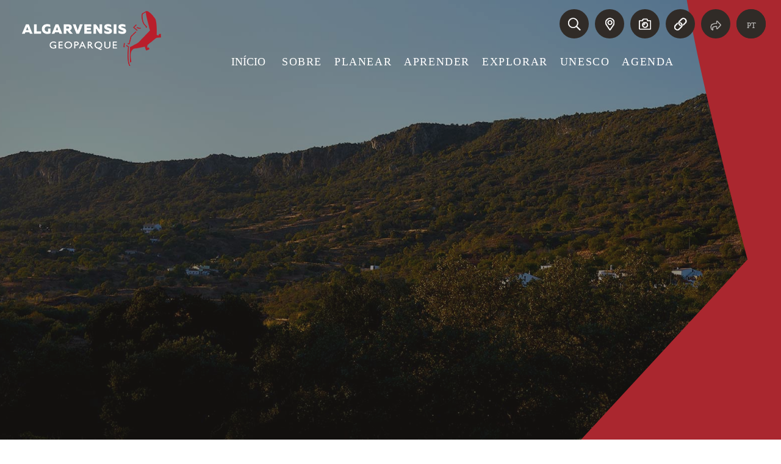

--- FILE ---
content_type: text/html; charset=utf-8
request_url: https://www.geoparquealgarvensis.pt/agenda/noticias/item/1033-algarvensis-marca-presenca-na-reuniao-do-comite-de-coordenacao-da-rede-portuguesa-de-geoparques-mundiais-da-unesco
body_size: 11921
content:
<!doctype html>
<html xml:lang="pt-pt" lang="pt-pt" >
	<head>
	<!-- Global site tag (gtag.js) - Google Analytics -->
	<script async src="https://www.googletagmanager.com/gtag/js?id=UA-157121180-1"></script>
	<script>
	window.dataLayer = window.dataLayer || [];
	function gtag(){dataLayer.push(arguments);}
	gtag('js', new Date());

	

	gtag('config', 'UA-157121180-1');
	</script> 
			<meta name="viewport" content="width=device-width, initial-scale=1.0">
			

	<link href="//code.jquery.com/ui/1.12.1/themes/base/jquery-ui.css" rel="stylesheet" type="text/css" />
    <base href="https://www.geoparquealgarvensis.pt/agenda/noticias/item/1033-algarvensis-marca-presenca-na-reuniao-do-comite-de-coordenacao-da-rede-portuguesa-de-geoparques-mundiais-da-unesco" />
	<meta http-equiv="content-type" content="text/html; charset=utf-8" />
	<meta name="keywords" content="Algarve, Geoparque Algarvensis, municípios Loulé, Silves, Albufeira, património cultural, património geológico, turismo, desenvolvimento sustentável, geossítios, apoiar empreendedorismo, ações de sensibilização ambiental,geodiversidade, biodiversidade, UNESCO, Proteção do ambiente" />
	<meta name="description" content=" " />
	<meta name="generator" content="Unykvis" />
	<title>Algarvensis marca presença na Reunião do Comité de Coordenação da Rede Portuguesa de Geoparques Mundiais da UNESCO - Notícias - Agenda - Geoparque Algarvensis - Municípios de Loulé, Silves e Albufeira</title>
	<link href="https://www.geoparquealgarvensis.pt/agenda/noticias/item/1033-algarvensis-marca-presenca-na-reuniao-do-comite-de-coordenacao-da-rede-portuguesa-de-geoparques-mundiais-da-unesco" rel="canonical" />
	<link href="https://www.geoparquealgarvensis.pt/plugins/content/addtoany/addtoany.css" rel="stylesheet" type="text/css" />
	<link href="/components/com_flexicontent/templates/unykvis-bstemplate/css/item.css" rel="stylesheet" type="text/css" />
	<link href="/plugins/system/jce/css/content.css?aa754b1f19c7df490be4b958cf085e7c" rel="stylesheet" type="text/css" />
	<link href="/templates/gantry/css-compiled/master-53f95a45aa1d40970d8d57ed4b5a8aec.css" rel="stylesheet" type="text/css" />
	<link href="https://stackpath.bootstrapcdn.com/bootstrap/4.5.2/css/bootstrap.min.css" rel="stylesheet" type="text/css" />
	<link href="https://fonts.googleapis.com/css2?family=Montserrat:wght@300;400;500&display=swap" rel="stylesheet" type="text/css" />
	<link href="https://cdn.unykvis.com/plugin/fontawesome/5.14.0/css/all.min.css" rel="stylesheet" type="text/css" />
	<link href="/templates/gantry/_libs/swiper/v4/css/swiper.min.css" rel="stylesheet" type="text/css" />
	<link href="/templates/gantry/css/miguel.css" rel="stylesheet" type="text/css" />
	<link href="https://unpkg.com/leaflet@1.6.0/dist/leaflet.css" rel="stylesheet" type="text/css" />
	<link href="https://cdnjs.cloudflare.com/ajax/libs/lightgallery/1.6.12/css/lightgallery.min.css" rel="stylesheet" type="text/css" />
	<link href="/templates/gantry/html/mod_menu/meanmenu/meanmenu.min.css" rel="stylesheet" type="text/css" />
	<link href="/media/mod_unykfalang/css/template.css" rel="stylesheet" type="text/css" />
	<style type="text/css">

 .cloaked_email span:before { content: attr(data-ep-a1e7d); } .cloaked_email span:after { content: attr(data-ep-b6300); } 

	</style>
	<script type="application/json" class="joomla-script-options new">{"csrf.token":"6ef4cd3e622d1a1d8934b58ab3bcd3fa","system.paths":{"root":"","base":""},"joomla.jtext":{"FLEXI_NOT_AN_IMAGE_FILE":"FLEXI_NOT_AN_IMAGE_FILE","FLEXI_LOADING_IMAGES":"FLEXI_LOADING_IMAGES","FLEXI_THUMBNAILS":"FLEXI_THUMBNAILS","FLEXI_NO_ITEMS_SELECTED":"FLEXI_NO_ITEMS_SELECTED","FLEXI_ARE_YOU_SURE":"FLEXI_ARE_YOU_SURE","FLEXI_APPLYING_FILTERING":"Applying Filtering","FLEXI_TYPE_TO_LIST":"Procurar","FLEXI_TYPE_TO_FILTER":" ... type to filter","FLEXI_UPDATING_CONTENTS":"Updating contents ..."}}</script>
	<script src="https://ajax.googleapis.com/ajax/libs/jquery/1.12.4/jquery.min.js" type="text/javascript"></script>
	<script src="/media/syw_jqueryeasy/js/jquerynoconflict.js" type="text/javascript"></script>
	<!--[if lte IE 11]><script src="/media/system/js/polyfill.event.js?13b0ef5464b4bb2c608fc21aa62d33fc" type="text/javascript"></script><![endif]-->
	<!--[if lte IE 11]><script src="/media/system/js/polyfill.classlist.js?13b0ef5464b4bb2c608fc21aa62d33fc" type="text/javascript"></script><![endif]-->
	<!--[if lte IE 11]><script src="/media/system/js/polyfill.map.js?13b0ef5464b4bb2c608fc21aa62d33fc" type="text/javascript"></script><![endif]-->
	<script src="/media/system/js/core.js?13b0ef5464b4bb2c608fc21aa62d33fc" type="text/javascript"></script>
	
	
	
	<script src="/media/jui/js/bootstrap.min.js?13b0ef5464b4bb2c608fc21aa62d33fc" type="text/javascript"></script>
	<script src="https://static.addtoany.com/menu/page.js" type="text/javascript" async="async"></script>
	<script src="/components/com_flexicontent/assets/js/flexi-lib.js?5b5d3cf44ec0124de507df7063cb7375" type="text/javascript"></script>
	<script src="/components/com_flexicontent/assets/js/tmpl-common.js?5b5d3cf44ec0124de507df7063cb7375" type="text/javascript"></script>
	<script src="/components/com_flexicontent/assets/js/jquery-easing.js?5b5d3cf44ec0124de507df7063cb7375" type="text/javascript"></script>
	<script src="/templates/gantry/html/mod_menu/meanmenu/jquery.meanmenu.js" type="text/javascript"></script>
	<script type="text/javascript">

					var fc_sef_lang = 'pt';
					var fc_root_uri = '';
					var fc_base_uri = '';
					var FC_URL_VARS = [];

					// To be removed ... in v3.3.x
					var _FC_GET = {"view":"item","option":"com_flexicontent","layout":""};
				
				var jbase_url_fc = "https:\/\/www.geoparquealgarvensis.pt\/";
				var jroot_url_fc = "https:\/\/www.geoparquealgarvensis.pt\/";
				var jclient_path_fc = "";
			
		var fc_validateOnSubmitForm = 1;
	jQuery(function($){ initTooltips(); $("body").on("subform-row-add", initTooltips); function initTooltips (event, container) { container = container || document;$(container).find(".hasTooltip").tooltip({"html": true,"container": "body"});} });
 var emailProtector=emailProtector||{};emailProtector.addCloakedMailto=function(g,l){var h=document.querySelectorAll("."+g);for(i=0;i<h.length;i++){var b=h[i],k=b.getElementsByTagName("span"),e="",c="";b.className=b.className.replace(" "+g,"");for(var f=0;f<k.length;f++)for(var d=k[f].attributes,a=0;a<d.length;a++)0===d[a].nodeName.toLowerCase().indexOf("data-ep-a1e7d")&&(e+=d[a].value),0===d[a].nodeName.toLowerCase().indexOf("data-ep-b6300")&&(c=d[a].value+c);if(!c)break;b.innerHTML=e+c;if(!l)break;b.parentNode.href="mailto:"+e+c}}; 

			;(function($){
				$(document).ready(function($) {
					$('body').addClass('');
				});
			})(jQuery);
			function do_nothing() { return; }
	</script>
	<meta property="og:title" content="Algarvensis marca presença na Reunião do Comité de Coordenação da Rede Portuguesa de Geoparques Mundiais da UNESCO" />
	<link rel="image_src" href="https://www.geoparquealgarvensis.pt/images/stories/flexicontent/l_reuniao.jpg" />
	<meta property="og:image" content="https://www.geoparquealgarvensis.pt/images/stories/flexicontent/l_reuniao.jpg" />
	<!--[if IE 8]>
				<link href="/components/com_flexicontent/assets/css/ie8.css?5b5d3cf44ec0124de507df7063cb7375" rel="stylesheet" />
				<![endif]-->
	<meta property="og:site_name" content="Geoparque Algarvensis - Municípios de Loulé, Silves e Albufeira" /><meta property="og:type" content="article" /><meta property="og:title" content="Algarvensis marca presença na Reunião do Comité de Coordenação da Rede Portuguesa de Geoparques Mundiais da UNESCO" /><meta property="og:url" content="https://www.geoparquealgarvensis.pt/agenda/noticias/item/1033-algarvensis-marca-presenca-na-reuniao-do-comite-de-coordenacao-da-rede-portuguesa-de-geoparques-mundiais-da-unesco" />
	<link rel="alternate" href="https://www.geoparquealgarvensis.pt/fr/calendrier/actualite/item/1033-algarvensis-marca-presenca-na-reuniao-do-comite-de-coordenacao-da-rede-portuguesa-de-geoparques-mundiais-da-unesco" hreflang="fr" />
	<link rel="alternate" href="https://www.geoparquealgarvensis.pt/agenda/noticias/item/1033-algarvensis-marca-presenca-na-reuniao-do-comite-de-coordenacao-da-rede-portuguesa-de-geoparques-mundiais-da-unesco" hreflang="pt" />
	<link rel="alternate" href="https://www.geoparquealgarvensis.pt/en/events/news/item/1033-algarvensis-marca-presenca-na-reuniao-do-comite-de-coordenacao-da-rede-portuguesa-de-geoparques-mundiais-da-unesco" hreflang="en" />
	<script src="https://unpkg.com/leaflet@1.6.0/dist/leaflet.js"></script>
	<script src="https://unpkg.com/masonry-layout@4/dist/masonry.pkgd.js"></script>
	<script src="https://unpkg.com/imagesloaded@4/imagesloaded.pkgd.js"></script> 
	<script type="text/javascript" src="/media/com_rsform/js/script.js"></script>
	
	<script>(function(d){var s = d.createElement("script");s.setAttribute("data-account", "KPtN7j3sjv");s.setAttribute("src", "https://cdn.userway.org/widget.js");(d.body || d.head).appendChild(s);})(document)</script><noscript>Please ensure Javascript is enabled for purposes of <a href="https://userway.org">website accessibility</a></noscript>
	
	
	<link rel="stylesheet" href="/templates/gantry/css/style.css?v=95580" type="text/css" />
	<!-- GetComplied Snippet for GeoParque Algarvensis --><script>(function(c,o,m,p,l,y){ c.cp = c.cp || function() { (c.cp.q = c.cp.q || []).push(arguments) }; c.getComplied = { callback: {}, command: function(){}, settings: { cpid: 'GC-05749317', cpsv: 1 }}; l = o.getElementsByTagName('head')[0]; y = o.createElement('script'); y.async = 1; y.src = m + p + c.getComplied.settings.cpsv; l.appendChild(y);})(window,document,'https://script.getcomplied.com/scripts/','getcomplied.js?sv=');</script><!-- End GetComplied Snippet for GeoParque Algarvensis --> 

</head>
<body  class="item-id-1033 item-catid-36 type-id-34 type-alias-artigo logo-type-gantry headerstyle-dark font-family-helvetica font-size-is-default menu-type-dropdownmenu menu-dropdownmenu-position-header-b layout-mode-responsive col12 option-com-flexicontent menu-noticias ">


	<button onclick="topFunction()" id="myBtn" title="Go to top"><i class="fas fa-chevron-up"></i></button>

	<!-- <div id="fb-root"></div>
	<script async defer crossorigin="anonymous" src="https://connect.facebook.net/en_GB/sdk.js#xfbml=1&version=v9.0" nonce="HmxVIbOv"></script> -->
	<!-- Load Facebook SDK for JavaScript -->
	<div id="fb-root"></div>
	<script>(function(d, s, id) {
	var js, fjs = d.getElementsByTagName(s)[0];
	if (d.getElementById(id)) return;
	js = d.createElement(s); js.id = id;
	js.src = "https://connect.facebook.net/en_US/sdk.js#xfbml=1&version=v3.0";
	fjs.parentNode.insertBefore(js, fjs);
	}(document, 'script', 'facebook-jssdk'));</script>

	<script>
	//Get the button
	var mybutton = document.getElementById("myBtn");

	// When the user scrolls down 20px from the top of the document, show the button
	window.onscroll = function() {scrollFunction()};

	function scrollFunction() {
	if (document.body.scrollTop > 20 || document.documentElement.scrollTop > 20) {
		mybutton.style.display = "block";
	} else {
		mybutton.style.display = "none";
	}
	}

	// When the user clicks on the button, scroll to the top of the document
	function topFunction() {
	document.body.scrollTop = 0;
	document.documentElement.scrollTop = 0;
	}
	</script>

	<div id="bodyloader"></div>
			<div id="rt-langmenu">
			<div class="container-fluid">
				<div class="row">
							<div id="mod203" class="mod col">
			<div class="module-surround">
								<div class="module-content">
					
<!-- Support of language domain from yireo  -->


<div class="mod-languages ">

    


<ul class="lang-block">
    
        
        <!-- >>> [FREE] >>> --> 
                    <li class="fr-FR " dir="ltr">
                                    <a href="/fr/calendrier/actualite/item/1033-algarvensis-marca-presenca-na-reuniao-do-comite-de-coordenacao-da-rede-portuguesa-de-geoparques-mundiais-da-unesco">
                                                                            FR                                            </a>
                            </li>
                <!-- <<< [FREE] <<< -->
    
        
        <!-- >>> [FREE] >>> --> 
                    <li class="pt-PT lang-active" dir="ltr">
                                    <a href="/agenda/noticias/item/1033-algarvensis-marca-presenca-na-reuniao-do-comite-de-coordenacao-da-rede-portuguesa-de-geoparques-mundiais-da-unesco">
                                                                            PT                                            </a>
                            </li>
                <!-- <<< [FREE] <<< -->
    
        
        <!-- >>> [FREE] >>> --> 
                    <li class="en-GB " dir="ltr">
                                    <a href="/en/events/news/item/1033-algarvensis-marca-presenca-na-reuniao-do-comite-de-coordenacao-da-rede-portuguesa-de-geoparques-mundiais-da-unesco">
                                                                            EN                                            </a>
                            </li>
                <!-- <<< [FREE] <<< -->
    </ul>

</div>
				</div>
			</div>
		</div>
	
				</div>
			</div>
		</div>
	        <header id="rt-top-surround" class="d-none d-lg-block">
						<div id="rt-top">
			<div class="container">
				<div class="row">
							<div id="mod1" class="mod mainmenu col">
			<div class="module-surround">
								<div class="module-content">
					<div class="meanct">
	<ul class="nav menu align-items-center">
	<li class="nav-item item-657 deeper parent"><span class="nav-header links">Links</span>
<ul class="nav-child unstyled small"><li class="nav-item item-658"><a href="/links/pesquisa" class="nav-link"><img src="/images/site/icons/search.png" alt="Pesquisa" /></a></li><li class="nav-item item-659"><a href="/links/mapainterativo" class="nav-link"><img src="/images/site/icons/map-marker-alt.png" alt="Mapa Interactivo" /></a></li><li class="nav-item item-660"><a href="/links/galeriat" class="nav-link"><img src="/images/site/icons/camera-alt.png" alt="Galeria" /></a></li><li class="nav-item item-661"><a href="/links/linksuteis" class="nav-link"><img src="/images/site/icons/link.png" alt="Links Uteis" /></a></li><li class="nav-item item-663"><a href="https://www.facebook.com/geoparquealgarvensis/" class="nav-link " target="_blank"><div class="icon"><img src="/images/site/icons/Facebook-f.png" alt="Facebook" /></div></a></li><li class="nav-item item-664"><a href="https://www.instagram.com/geoparquealgarvensis/" class="nav-link " target="_blank"><div class="icon"><img src="/images/site/icons/instagram_1.png" alt="Instagram" /></div></a></li><li class="nav-item item-787"><a href="https://www.youtube.com/channel/UCG_ksOyYBvcGZ0VBfivZV_g" class="nav-link " target="_blank"><div class="icon"><img src="/images/site/youtube.png" alt="Youtube" /></div></a></li></ul></li><li class="nav-item item-511"><a href="/" class="nav-link"><div class="mtitle">Início</div></a></li><li class="nav-item item-543 deeper parent"><span class="nav-header ">Sobre</span>
<ul class="nav-child unstyled small"><li class="nav-item item-544"><a href="/sobre/quem-somos" class="nav-link"><div class="mtitle">Quem somos?</div></a></li><li class="nav-item item-546"><a href="/sobre/localizacao" class="nav-link"><div class="mtitle">Localização</div></a></li><li class="nav-item item-788"><a href="/sobre/sustentabilidade" class="nav-link"><div class="mtitle">Sustentabilidade</div></a></li><li class="nav-item item-652"><a href="/sobre/faqs" class="nav-link"><div class="mtitle">FAQs</div></a></li><li class="nav-item item-653"><a href="/glossario?letter=a" class="nav-link ">Glossário</a></li></ul></li><li class="nav-item item-547 deeper parent"><span class="nav-header ">Planear</span>
<ul class="nav-child unstyled small"><li class="nav-item item-552"><a href="/planear/como-chegar" class="nav-link"><div class="mtitle">Como Chegar</div></a></li><li class="nav-item item-553"><a href="/planear/onde-comer" class="nav-link"><div class="mtitle">Onde Comer</div></a></li><li class="nav-item item-554"><a href="/planear/onde-dormir" class="nav-link"><div class="mtitle">Onde Dormir</div></a></li><li class="nav-item item-638"><a href="/planear/comprar-onde" class="nav-link"><div class="mtitle">Onde Comprar</div></a></li><li class="nav-item item-556"><a href="/planear/o-que-fazer" class="nav-link"><div class="mtitle">O Que Fazer</div></a></li></ul></li><li class="nav-item item-548 deeper parent"><span class="nav-header ">Aprender</span>
<ul class="nav-child unstyled small"><li class="nav-item item-557"><a href="/aprender-e-sensibilizar/centros-interpretativos" class="nav-link"><div class="mtitle">Centros Interpretativos</div></a></li><li class="nav-item item-558"><a href="/aprender-e-sensibilizar/programas-escolares" class="nav-link"><div class="mtitle">Programas Escolares</div></a></li><li class="nav-item item-559"><a href="/aprender-e-sensibilizar/atividades" class="nav-link"><div class="mtitle">Atividades</div></a></li><li class="nav-item item-560"><a href="/aprender-e-sensibilizar/formacao" class="nav-link"><div class="mtitle">Formação</div></a></li><li class="nav-item item-561"><a href="/aprender-e-sensibilizar/projetos" class="nav-link"><div class="mtitle">Projetos</div></a></li><li class="nav-item item-562"><a href="/aprender-e-sensibilizar/recursos-online" class="nav-link"><div class="mtitle">Recursos Online</div></a></li><li class="nav-item item-797"><a href="/aprender-e-sensibilizar/investigacao" class="nav-link"><div class="mtitle">Investigação</div></a></li></ul></li><li class="nav-item item-549 deeper parent"><span class="nav-header ">Explorar</span>
<ul class="nav-child unstyled small"><li class="nav-item item-563"><a href="/explorar-e-conhecer/historia-geologica" class="nav-link"><div class="mtitle">História Geológica</div></a></li><li class="nav-item item-564"><a href="/explorar-e-conhecer/sitios-geologicos" class="nav-link"><div class="mtitle">Sítios Geológicos</div></a></li><li class="nav-item item-565"><a href="/explorar-e-conhecer/patrimonio-cultural" class="nav-link"><div class="mtitle">Património Cultural</div></a></li><li class="nav-item item-566"><a href="/explorar-e-conhecer/biodiversidade" class="nav-link"><div class="mtitle">Biodiversidade</div></a></li><li class="nav-item item-567"><a href="/explorar-e-conhecer/rotas-e-percursos" class="nav-link"><div class="mtitle">Rotas e Percursos</div></a></li><li class="nav-item item-568"><a href="/mapainterativo" class="nav-link ">Mapa Interactivo</a></li></ul></li><li class="nav-item item-550 deeper parent"><span class="nav-header ">UNESCO</span>
<ul class="nav-child unstyled small"><li class="nav-item item-569"><a href="/unesco/o-que-e-um-geoparque-unesco" class="nav-link"><div class="mtitle">O que é um Geoparque UNESCO</div></a></li><li class="nav-item item-789"><a href="/unesco/rede-portuguesa-dos-geoparques-mundiais" class="nav-link"><div class="mtitle">Rede Portuguesa dos Geoparques Mundiais</div></a></li></ul></li><li class="nav-item item-551 active deeper parent"><span class="nav-header ">Agenda</span>
<ul class="nav-child unstyled small"><li class="nav-item item-571 current active"><a href="/agenda/noticias" class="nav-link"><div class="mtitle">Notícias</div></a></li><li class="nav-item item-572"><a href="/agenda/calendario" class="nav-link"><div class="mtitle">Calendário</div></a></li></ul></li></ul>
</div>				</div>
			</div>
		</div>
			<div id="mod148" class="mod col">
			<div class="module-surround">
								<div class="module-content">
					<div class="navbar-menu custom"  >	
	
	
	<p><img src="/images/site/Logo-Algarvensis_NOVO.png" alt="Logo Algarvensis" width="230" height="97" /></p></div>
				</div>
			</div>
		</div>
			<div id="mod142" class="mod col">
			<div class="module-surround">
								<div class="module-content">
					<div class="navbar-menu custom"  >	
	
	
	<p><a href="/"><img src="/images/site/LogoAlgarvensis-Branco_NOVO.png" alt="logo" width="230" height="97" /></a></p></div>
				</div>
			</div>
		</div>
			<div id="mod147" class="mod mainmenu col">
			<div class="module-surround">
								<div class="module-content">
					<div class="meanct">
	<ul class="nav menu align-items-center">
	<li class="nav-item item-643"><a href="/pesquisa" class="nav-link"><img src="/images/site/icons/search.png" alt="Pesquisa" /></a></li><li class="nav-item item-617"><a href="/mapainterativo" class="nav-link" target="_blank"><img src="/images/site/icons/map-marker-alt.png" alt="Mapa Interactivo" /></a></li><li class="nav-item item-618"><a href="/galeriat" class="nav-link"><img src="/images/site/icons/camera-alt.png" alt="Galeria" /></a></li><li class="nav-item item-619"><a href="/linksuteis" class="nav-link"><img src="/images/site/icons/link.png" alt="Links Uteis" /></a></li><li class="nav-item item-620 divider deeper parent"><div class="nav-link separator "><div class="icon"><img src="/images/site/icons/share.png" alt="Social Media" /></div></div>
<ul class="nav-child unstyled small"><li class="nav-item item-621"><a href="https://www.facebook.com/geoparquealgarvensis/" class="nav-link " target="_blank"><div class="icon"><img src="/images/site/icons/facebook.png" alt="Facebook" /></div></a></li><li class="nav-item item-622"><a href="https://www.instagram.com/geoparquealgarvensis/" class="nav-link " target="_blank"><div class="icon"><img src="/images/site/icons/instagram.png" alt="Instagram" /></div></a></li><li class="nav-item item-669"><a href="https://www.youtube.com/channel/UCG_ksOyYBvcGZ0VBfivZV_g" class="nav-link " target="_blank"><div class="icon"><img src="/images/site/youtube_1.png" alt="Youtube" /></div></a></li></ul></li><li class="nav-item item-639 divider"><div class="nav-link separator "><div class="mtitle"><!-- START: Modules Anywhere -->
<!-- Support of language domain from yireo  -->


<div class="mod-languages ">

    


<ul class="lang-block">
    
        
        <!-- >>> [FREE] >>> --> 
                    <li class="fr-FR " dir="ltr">
                                    <a href="/fr/calendrier/actualite/item/1033-algarvensis-marca-presenca-na-reuniao-do-comite-de-coordenacao-da-rede-portuguesa-de-geoparques-mundiais-da-unesco">
                                                                            FR                                            </a>
                            </li>
                <!-- <<< [FREE] <<< -->
    
        
        <!-- >>> [FREE] >>> --> 
                    <li class="pt-PT lang-active" dir="ltr">
                                    <a href="/agenda/noticias/item/1033-algarvensis-marca-presenca-na-reuniao-do-comite-de-coordenacao-da-rede-portuguesa-de-geoparques-mundiais-da-unesco">
                                                                            PT                                            </a>
                            </li>
                <!-- <<< [FREE] <<< -->
    
        
        <!-- >>> [FREE] >>> --> 
                    <li class="en-GB " dir="ltr">
                                    <a href="/en/events/news/item/1033-algarvensis-marca-presenca-na-reuniao-do-comite-de-coordenacao-da-rede-portuguesa-de-geoparques-mundiais-da-unesco">
                                                                            EN                                            </a>
                            </li>
                <!-- <<< [FREE] <<< -->
    </ul>

</div>
<!-- END: Modules Anywhere --></div></div>
</li>	
</ul>
</div>				</div>
			</div>
		</div>
	
				</div>
			</div>
		</div>
				
	</header>
				<div id="rt-transition">
		<div id="rt-mainbody-surround">
																		
	    	<div id="rt-main" class="w-100 mb12">
    <div class="row no-gutters">
        <div class="col-12 col-sm-12 ">
                                        <div id="rt-mainbody" class="section-container no-gutters row">
					<div class="component-content col">
														<script>
		// (function(){
		// 	var pageObj = {
		// 		cfg: {
		// 			name: 'unykvis-bstemplate',
		// 			selector: '#flexicontent',
		// 			view: 'item'
		// 		}
		// 	};
		// 	Unk.pObjs[pageObj.cfg.name] = pageObj;
		// })();
	</script>
		<article id="flexicontent" class="flexicontent fcitems fcitem1033 fctype34 fcmaincat36 unykvis-bstemplate menuitem571 group" itemscope itemtype="http://schema.org/Article" >
																																<div class="hero-section mb-160" style="background:url('/images/site/header/placeholder_top.jpg');"><div class="over-filter"></div></div><div class="main-section container w-1600" ><div class="row"><div class="col-12 col-md-9"><div class="breadcrumbs"><a href="/">Início</a> <span class="next-caret">></span> AGENDA <span class="next-caret">></span> <a href="/agenda/noticias">Notícias</a> <span class="next-caret">></span> <a class="current-bread" href="/agenda/noticias/item/1033-algarvensis-marca-presenca-na-reuniao-do-comite-de-coordenacao-da-rede-portuguesa-de-geoparques-mundiais-da-unesco">Algarvensis marca presença na Reunião do Comité de Coordenação da Rede Portuguesa de Geoparques Mundiais da UNESCO</a></div><input type="button" class="backbtn" value="< Voltar" onclick="window.history.back()" /> <div class="ga-title category-heading">29 novembro 2022</div><div class="ga-subtitle title-heading">Algarvensis marca presença na Reunião do Comité de Coordenação da Rede Portuguesa de Geoparques Mundiais da UNESCO</div><div class="main-text"><p>Realizou-se ontem, dia 28 de novembro, nos Açores, a <strong>2ª reunião do Comité de Coordenação da Rede Portuguesa de Geoparques Mundiais da UNESCO</strong>.</p>
<p>Este encontro contou com a presença da <a href="https://www.facebook.com/unescoportugal" target="_blank" rel="noopener" class="wf_file">Comissão Nacional da Unesco - Portugal </a>na figura do seu Presidente Dr. José Moraes Cabral e da Secretária Executiva Dra. Rita Brasil, da Sra. Diretora Regional do Ambiente e Alterações Climáticas, da Sra. Diretora Regional do Turismo, dos representantes dos 5 Geoparques Portugueses e dos aspiring geoparques e ainda com elementos do<a href="https://www.facebook.com/LNEGPortugal" target="_blank" rel="noopener" class="wf_file"> LNEG - Laboratório Nacional de Energia e Geologia, I.P. ,</a> da Direção Geral da Energia e Geologia e ProGeo, enquanto membros observadores.</p>
<p>O aspirante Algarvensis participou como observador da Rede Portuguesa de Geoparques e fez-se representar pelo Sr. Vítor Aleixo, Presidente da Câmara Municipal de Loulé, Sr.ª Rosa Palma, Presidente da Câmara Municipal de Silves, Sr. José Carlos Rolo, Presidente da Câmara Municipal de Albufeira, pela Diretora Científica, Professora Cristina Veiga Pires e pelos Coordenadores de cada Município, Dália Paulo, Telma Caroço e Luis Pereira.</p>
<p>À reunião seguiu-se uma visita de toda a comitiva pela Ilha Terceira, à descoberta dos geossítios e ao Museu Vulcano Espeleológico na sede dos Montanheiros. Foram vários os momentos de partilha e conhecimento que contribuem para o crescente trabalho em rede.</p></div><div class="ga-title mt-4 mb-2 title-heading">PARTILHAR</div><!-- AddToAny BEGIN --><div class="a2a_kit a2a_kit_size_32 a2a_default_style"><a class="a2a_dd" href="https://www.addtoany.com/share"></a><a class="a2a_button_x"></a><a class="a2a_button_facebook"></a><a class="a2a_button_linkedin"></a><a class="a2a_button_whatsapp"></a><a class="a2a_button_copy_link"></a></div><script async src="https://static.addtoany.com/menu/page.js"></script><!-- AddToAny END --></div><div class="col-12 col-md-3"><div class="logo-image mb-3"><img src="/images/stories/flexicontent/l_reuniao.jpg" ></div><script>(function ($) {$('meta[name=og\:image]').attr('content', '/images/stories/flexicontent/l_reuniao.jpg');})(jQuery);</script><meta property="og:image" content="/images/stories/flexicontent/l_reuniao.jpg"/><div class="files mt-5"><a class="know-more-link" target="_blank" href="/agenda/noticias/download/869/1033/101?method=view"></a></div></div></div></div><div class="gallery-section"><div class="row no-gutters"><div class="col-12"><div class="swiper-container swiper-interdouble"><div id="lightgalleryswiper" class="swiper-wrapper"><a href="/images/stories/flexicontent/item_1033_field_113/original/reuniao-1.jpg" data-src="/images/stories/flexicontent/item_1033_field_113/original/reuniao-1.jpg" class="swiper-slide" style="height:640px;background:url('/images/stories/flexicontent/item_1033_field_113/l_reuniao-1.jpg');background-position:center;background-size:cover;background-repeat:no-repeat;width:100%;"><img class="d-none" alt="" src="/images/stories/flexicontent/item_1033_field_113/s_reuniao-1.jpg" /></a><a href="/images/stories/flexicontent/item_1033_field_113/original/317476352_496774549148761_7634691195002649213_n.jpg" data-src="/images/stories/flexicontent/item_1033_field_113/original/317476352_496774549148761_7634691195002649213_n.jpg" class="swiper-slide" style="height:640px;background:url('/images/stories/flexicontent/item_1033_field_113/l_317476352_496774549148761_7634691195002649213_n.jpg');background-position:center;background-size:cover;background-repeat:no-repeat;width:100%;"><img class="d-none" alt="" src="/images/stories/flexicontent/item_1033_field_113/s_317476352_496774549148761_7634691195002649213_n.jpg" /></a><a href="/images/stories/flexicontent/item_1033_field_113/original/317554977_496774492482100_6822434728744834500_n.jpg" data-src="/images/stories/flexicontent/item_1033_field_113/original/317554977_496774492482100_6822434728744834500_n.jpg" class="swiper-slide" style="height:640px;background:url('/images/stories/flexicontent/item_1033_field_113/l_317554977_496774492482100_6822434728744834500_n.jpg');background-position:center;background-size:cover;background-repeat:no-repeat;width:100%;"><img class="d-none" alt="" src="/images/stories/flexicontent/item_1033_field_113/s_317554977_496774492482100_6822434728744834500_n.jpg" /></a></div><div class="swiper-button-next"></div><div class="swiper-button-prev"></div></div></div></div></div><div class="w-1600 pt-5"><input type="button" class="backbtn" value="< Voltar" onclick="window.history.back()" /> </div><div class="category-section"><!-- START: Modules Anywhere -->
		
		<div class="mod190  mod_flexicontent_wrapper pt-160 custom-swiper-pagination" >
		<div class="row w-1600">
		<div class="col-12 text-center">
			<h2 class="ga-title text-left">
				Notícias			</h2>
			<h6 class="ga-subtitle">
				O Que Andamos a Fazer			</h6>
		</div>
	</div>
	
	
	
		<div class="before-after mod_flexicontent">

						
				<!-- BOF standard items -->
									<div class="row no-gutters">						 						
						<div class="col-12 col-sm-6 col-md-4 col-lg-2 text-left mb-0"><a href="/agenda/noticias/item/727-copy-dia-mundial-da-agua-climaat-100-uma-historia-sobre-alteracoes-climaticas"><figure class="zooming w-100 mb-0" style="height:370px;"><img src="/images/stories/flexicontent/l_campos de lapias-1.jpg"><figcaption class="thumbnail-geossitios no-gutters row h-100 align-items-center"><div class="col dark-filter"><div class="inner-title">Cadoiço e Megalapiás: Revelar o que já e...</div></div></figcaption></figure></a></div>							

						<div class="col-12 col-sm-6 col-md-4 col-lg-2 text-left mb-0"><a href="/agenda/noticias/item/1273-visita-e-reunioes-tecnicas-dos-geoparques-mundiais-da-unesco-portugueses-e-aspirantes-ao-territorio-do-geoparque-algarvensis-en"><figure class="zooming w-100 mb-0" style="height:370px;"><img src="/images/stories/flexicontent/l_reuniao e visita da rpgmu a uggp algarvensis 13-09-2024-209_4web.jpg"><figcaption class="thumbnail-geossitios no-gutters row h-100 align-items-center"><div class="col dark-filter"><div class="inner-title">Visita e reuniões técnicas dos Geoparque...</div></div></figcaption></figure></a></div>							

						<div class="col-12 col-sm-6 col-md-4 col-lg-2 text-left mb-0"><a href="/agenda/noticias/item/1030-algarvensis-dedica-fim-de-semana-a-sensibilizacao-para-as-alteracoes-climaticas"><figure class="zooming w-100 mb-0" style="height:370px;"><img src="/images/stories/flexicontent/l_caminhada 1.jpg"><figcaption class="thumbnail-geossitios no-gutters row h-100 align-items-center"><div class="col dark-filter"><div class="inner-title">Algarvensis dedica fim-de-semana à sensi...</div></div></figcaption></figure></a></div>							

						<div class="col-12 col-sm-6 col-md-4 col-lg-2 text-left mb-0"><a href="/agenda/noticias/item/1024-algarvensis-celebra-o-dia-internacional-da-geodiversidade-com-varias-atividades"><figure class="zooming w-100 mb-0" style="height:370px;"><img src="/images/stories/flexicontent/l_20200521penedosdofradedji_0390.jpg"><figcaption class="thumbnail-geossitios no-gutters row h-100 align-items-center"><div class="col dark-filter"><div class="inner-title">Algarvensis celebra o dia Internacional ...</div></div></figcaption></figure></a></div>							

						<div class="col-12 col-sm-6 col-md-4 col-lg-2 text-left mb-0"><a href="/agenda/noticias/item/960-geopalcos-arte-ciencia-natureza-2021-em-video"><figure class="zooming w-100 mb-0" style="height:370px;"><img src="/images/stories/flexicontent/l_191121412_327899215366808_1455798009969159034_n.jpg"><figcaption class="thumbnail-geossitios no-gutters row h-100 align-items-center"><div class="col dark-filter"><div class="inner-title">GeoPalcos Arte-Ciência-Natureza 2021 ter...</div></div></figcaption></figure></a></div>							

						<div class="col-12 col-sm-6 col-md-4 col-lg-2 text-left mb-0"><a href="/agenda/noticias/item/1317-algarvensis-celebra-o-dia-mundial-da-ciencia-ao-servico-da-paz-e-do-desenvolvimento"><figure class="zooming w-100 mb-0" style="height:370px;"><img src="/images/stories/flexicontent/l_cartaz_escolas-1.jpg"><figcaption class="thumbnail-geossitios no-gutters row h-100 align-items-center"><div class="col dark-filter"><div class="inner-title">Algarvensis celebra o Dia Mundial da Ciê...</div></div></figcaption></figure></a></div>							

											</div>
					<div class="swiper-pagination"></div>
				</div>
				
										
						<div class="clearfix"></div>
		</div>
	
	</div>
		
	<!-- END: Modules Anywhere --></div>
					<header class="group d-none">
												<!-- BOF item title -->
				<h1 class="contentheading"><span class="fcitem_title">
					Algarvensis marca presença na Reunião do Comité de Coordenação da Rede Portuguesa de Geoparques Mundiais da UNESCO				</span></h1>
									
					</header>
																									</article>
													</div>
                </div>
                                </div>
            </div>
</div>

											</div>
	</div>
			<footer id="rt-footer-surround">
				<div id="rt-footer">
			<div class="row no-gutters">
						<div id="mod135" class="mod col">
			<div class="module-surround">
								<div class="module-content">
					<footer class="custom" >
	<div class="container-fluid">
		<div class="row py-5">
			<!-- <div class="col-12 col-md-6 col-xl">
				{module 152}
			</div> -->
			<div class="col-12 col-md-6 col-xl">
				<!-- START: Modules Anywhere --><div class="custom"  >
	<p><img src="/images/site/GeoparqueAlgarvensis.png" alt="GEOPARQUE ALGARVENSIS LOULÉ – SILVES – ALBUFEIRA" /></p>
<p style="color: white;">Área Empresarial de Loulé B, Lote 15<br />Edifício CACE, Escritório 10<br />8100-272 Loulé<br />T: (+351) 289&nbsp;414 535<br />Tlm: (+351) 960 283 473<br /><br /><strong><a href="javascript:/* This email address is being protected from spambots.*/"><span class="cloaked_email ep_25904979"><span data-ep-b6300=".&#112;t" data-ep-a1e7d="&#105;n&#102;&#111;&#64;"><span data-ep-a1e7d="&#103;&#101;&#111;&#112;a" data-ep-b6300="&#101;n&#115;is"><span data-ep-b6300="l&#103;&#97;&#114;&#118;" data-ep-a1e7d="r&#113;&#117;&#101;&#97;"></span></span></span></span><span class="cloaked_email ep_6bd559d7" style="display:none;"><span data-ep-b6300="&#46;&#112;&#116;" data-ep-a1e7d="&#105;&#110;fo&#64;"><span data-ep-a1e7d="&#103;&#101;&#111;&#112;a" data-ep-b6300="en&#115;&#105;s"><span data-ep-b6300="l&#103;&#97;&#114;v" data-ep-a1e7d="&#114;&#113;uea"></span></span></span></span></a><script type="text/javascript">emailProtector.addCloakedMailto("ep_6bd559d7", 1);</script>&nbsp;</strong><br /><br /><a href="https://www.facebook.com/geoparquealgarvensis/" target="_blank" rel="noopener" style="font-size: 20px;"><i class="fab fa-facebook-f"></i></a>&nbsp; &nbsp;&nbsp;<a href="https://www.instagram.com/geoparquealgarvensis/" target="_blank" rel="noopener" style="font-size: 20px;"><i class="fab fa-instagram"></i></a>&nbsp; &nbsp;&nbsp;<a href="https://www.youtube.com/channel/UCG_ksOyYBvcGZ0VBfivZV_g" target="_blank" rel="noopener" style="font-size: 20px;"><i class="fab fa-youtube"></i></a></p>
<p>&nbsp;</p></div>
<!-- END: Modules Anywhere -->
			</div>
			<div class="col-12 col-md-6 col-xl">
				<!-- START: Modules Anywhere --><div class="rsform">
	<form method="post"  id="contactform" action="https://www.geoparquealgarvensis.pt/agenda/noticias/item/1033-algarvensis-marca-presenca-na-reuniao-do-comite-de-coordenacao-da-rede-portuguesa-de-geoparques-mundiais-da-unesco"><h2>COMO PODEMOS AJUDAR?</h2>
<div id="rsform_error_4" style="display: none;"></div>
<!-- Do not remove this ID, it is used to identify the page so that the pagination script can work correctly -->
<fieldset class="formContainer" id="rsform_4_page_0">
	<div class="form-row">
		<div class="col-md-12">
			<div class="form-group rsform-block rsform-block-nome">
				<label class="control-label formControlLabel" data-toggle="tooltip" title="" for="nome"></label>
				<div class="formControls">
					<input type="text" value="" size="20" placeholder="Nome" name="form[nome]" id="nome" class="rsform-input-box form-control" aria-required="true" />
					<div><span class="formValidation"><span id="component38" class="formNoError">Insira o seu nome.</span></span></div>
				</div>
			</div>
			<div class="form-group rsform-block rsform-block-email">
				<label class="control-label formControlLabel" data-toggle="tooltip" title="" for="email"></label>
				<div class="formControls">
					<input type="text" value="" size="20" placeholder="Email" name="form[email]" id="email" class="rsform-input-box form-control" aria-required="true" />
					<div><span class="formValidation"><span id="component39" class="formNoError">Insira o seu email.</span></span></div>
				</div>
			</div>
			<div class="form-group rsform-block rsform-block-mensagem">
				<label class="control-label formControlLabel" data-toggle="tooltip" title="" for="mensagem"></label>
				<div class="formControls">
					<textarea cols="50" rows="5" placeholder="Mensagem" name="form[mensagem]" id="mensagem" class="rsform-text-box form-control" aria-required="true"></textarea>
					<div><span class="formValidation"><span id="component40" class="formNoError">Coloque a sua mensagem.</span></span></div>
				</div>
			</div>
			<div class="form-group d-none rsform-block rsform-block-telephone">
				<label class="control-label formControlLabel" data-toggle="tooltip" title="" for="telephone"></label>
				<div class="formControls">
					<input type="text" value="" size="20" name="form[telephone]" id="telephone" class="rsform-input-box form-control" />
					<div><span class="formValidation"><span id="component54" class="formNoError">Invalid Input</span></span></div>
				</div>
			</div>
			<div class="form-group rsform-block rsform-block-recaptcha">
				<label class="control-label formControlLabel" data-toggle="tooltip" title=""></label>
				<div class="formControls">
					<div id="g-recaptcha-60"></div>
					<div><span class="formValidation"><span id="component60" class="formNoError">Invalid Input</span></span></div>
				</div>
			</div>
			<div class="form-group rsform-block rsform-block-enviar">
				<label class="control-label formControlLabel" data-toggle="tooltip" title="" for="enviar"></label>
				<div class="formControls">
					<button type="submit" name="form[enviar]" id="enviar" class="rsform-submit-button  btn btn-primary" >Enviar</button>
					<div><span class="formValidation"></span></div>
				</div>
			</div>
		</div>
	</div>
  <script>
const button = document.querySelector('#enviar');
  
button.addEventListener('click', () => {
  debugger;
});
</script>
</fieldset><input type="hidden" name="form[formId]" value="4"/><input type="hidden" name="6ef4cd3e622d1a1d8934b58ab3bcd3fa" value="1" /></form><script type="text/javascript">RSFormPro.Ajax.URL = "\/component\/rsform\/?task=ajaxValidate&Itemid=571";</script>
<script type="text/javascript">
ajaxExtraValidationScript[4] = function(task, formId, data){ 
var formComponents = {};
formComponents[38]='nome';formComponents[39]='email';formComponents[40]='mensagem';formComponents[54]='telephone';formComponents[60]='recaptcha';
RSFormPro.Ajax.displayValidationErrors(formComponents, task, formId, data);
ajaxValidationRecaptchaV2(task, formId, data, 60);
};
</script></div><!-- END: Modules Anywhere -->
			</div>
			<div class="col-12 pt-5 pt-md-0 col-md-6 col-xl">
				<!-- {module 150} -->
				<!-- START: Modules Anywhere --><div class="custom"  >
	<div id="mc_embed_signup">
		<!-- {{!--<form action="https://unykvis.us6.list-manage.com/subscribe/post?u=165787942947525bc32cc26e6&amp;id=e463356897 <https://unykvis.us6.list-manage.com/subscribe/post?u=165787942947525bc32cc26e6&amp;id=e463356897>" method="post" id="mc-embedded-subscribe-form" name="mc-embedded-subscribe-form" class="validate " target="_blank" novalidate>--}}
			{{!--    <div id="mc_embed_signup_scroll">--}}
				{{!--    <input type="email" value="" name="EMAIL" class="email text-white" id="mce-EMAIL" placeholder="Email" required>--}}
				{{!--    <div style="position: absolute; left: -5000px;" aria-hidden="true"><input type="text" name="b_165787942947525bc32cc26e6_e463356897" tabindex="-1" value=""></div>--}}
				{{!--    <div class="clear"><input type="submit" value="{{{platform-text-button-text-bjabj80o4y}}}" name="subscribe" id="mc-embedded-subscribe" class="button text-white montserrat mt-4"></div>--}}
				{{!--    </div>--}}
				{{!--</form>--}} -->
				
			<form action="https://gmail.us5.list-manage.com/subscribe/post?u=0501245adb57299b3d1a32c44&amp;id=68c052c08b" method="post" id="mc-embedded-subscribe-form" name="mc-embedded-subscribe-form" class="validate" target="_blank"
					novalidate>
				<h2>NEWSLETTER</h2>
					
			<div id="mc_embed_signup_scroll">
				<div class="mc-field-group">
					<input type="email" value="" name="EMAIL" class="required email" placeholder="Email" id="mce-EMAIL">
				</div>
			</div>
			<div id="mce-responses" class="">
				<div class="response" id="mce-error-response" style="display:none"></div>
				<div class="response" id="mce-success-response" style="display:none"></div>
			</div>
			<!-- real people should not fill this in and expect good things - do not remove this or risk form bot signups-->
			<div style="position: absolute; left: -5000px;" aria-hidden="true">
			<input type="text" name="b_0501245adb57299b3d1a32c44_68c052c08b" tabindex="-1" value=""></div>
			<!-- {{!--<div class="clear"><input type="submit" value="Subscribe" name="subscribe" id="mc-embedded-subscribe"--}}
			{{!--        class="button"></div>--}} -->
			<!-- <div class="terms-and-conditions text-center"> -->
			<!-- <span class="text-white">Consulte aqui a nossa <a target="_blank" href="/{{{platform-text-privacy-policies-yoz75j506r}}}">Política de Privacidade.</a></span> -->
			<!-- <fieldset class="text-white"> -->
			<!-- <input type="checkbox" id="termsAndConditions"  name="terms-and-conditions" onchange="document.getElementById('mc-embedded-subscribe').disabled = !this.checked;"/> -->
			<!-- <label for="terms-and-conditions">Li e concordo com os termos e condições.</label> -->
			<!-- </fieldset> -->
			<!-- </div> -->
			<div class="form-group mt-3 text-white rsform-block rsform-block-politica" style="font-size:12px;">
				<p>
					Consulte aqui a nossa<a href="https://geoparquealgarvensis.pt/images/site/Minuta_de_Politica_de_Privacidade_Geoparque.pdf"> Política de Privacidade</a>.				</p>
			</div>
			<input id="termoscom" type="checkbox" name="termoscond" value="Politica"  ><span class="text-white"  style="font-size:12px;"> 
			Li e concordo com os termos e condições.		</span>

			<div class="clear"><input type="submit" value="SUBSCREVER" name="subscribe"  id="mc-embedded-subscribe" class="button text-white montserrat mt-4" disabled>
			</div>
		</form> 
		
	</div>
</div>
<!-- END: Modules Anywhere -->
			</div>
			<div class="col-12 col-md-12 col-xl">
				
			</div>
		</div>
	</div>
	<div class="container">
		<div class="row py-5 align-items-center align-items-middle">
			<div class="col-12 text-center">
				<!-- START: Modules Anywhere --><div class="nav row align-items-center menu mod-list">
<div class="col item-608"><a href="http://www.cm-loule.pt/" target="_blank" rel="noopener noreferrer"><img src="/images/site/logos/CML_web.png" alt="CM Loulé" /></a></div><div class="col item-609"><a href="https://www.cm-silves.pt/" target="_blank" rel="noopener noreferrer"><img src="/images/site/logos/silves.png" alt="CM Silves" /></a></div><div class="col item-610"><a href="https://www.cm-albufeira.pt/" target="_blank" rel="noopener noreferrer"><img src="/images/site/logos/albufeira.png" alt="CM Albufeira" /></a></div><div class="col item-612"><a href="https://www.fundoambiental.pt/" target="_blank" rel="noopener noreferrer"><img src="/images/site/logos/fundo_ambiental.png" alt="Fundo Ambiental" /></a></div><div class="col item-611"><a href="https://www.ualg.pt" target="_blank" rel="noopener noreferrer"><img src="/images/site/logos/ualg.png" alt="UAlg" /></a></div><div class="col item-655"><a href="https://www.cima.ualg.pt/" target="_blank" rel="noopener noreferrer"><img src="/images/site/logos/ualg_cima_footer_1.png" alt="UAlg CIMA" /></a></div></div>
<!-- END: Modules Anywhere -->			</div>
		</div>
	</div>
	<div class="container-fluid">
		<div class="row justify-content-center align-items-bottom align-items-end pt-5">
			<div class="col-12 col-md text-left text-white opacity-50">
				<!-- START: Modules Anywhere --><div class="custom"  >
	<p>© Algarvensis Geoparque 2020. Todos os direitos reservados.<br /><a href="https://www.consumoalgarve.pt/index.php/pt/sobre-nos/" target="blank"> <span style="font-size: small;">Centro de Arbitragem de Conflitos de Consumo do Algarve</span> </a></p></div>
<!-- END: Modules Anywhere -->			</div>		
			<div class="col-12 col-md text-left text-md-right text-white opacity-50">
				Made with ♥ by <a href="https://www.unykvis.com" target="_blank">Unykvis</a>
			</div>
		</div>
	</div>
	</footer>				</div>
			</div>
		</div>
	
			</div>
		</div>
					</footer>
				
	<script src="/templates/gantry/_libs/swiper/v4/js/swiper.min.js" ></script>
	
	<script src="https://code.jquery.com/ui/1.12.1/jquery-ui.js" type="text/javascript"></script>

	<script src="https://stackpath.bootstrapcdn.com/bootstrap/4.5.2/js/bootstrap.min.js" ></script>
	<script src="https://cdnjs.cloudflare.com/ajax/libs/lightgallery/1.6.12/js/lightgallery-all.min.js" ></script>
	<script src="https://cdnjs.cloudflare.com/ajax/libs/gsap/1.20.4/TweenMax.min.js" ></script>
	<script src="https://cdnjs.cloudflare.com/ajax/libs/gsap/1.20.4/plugins/ScrollToPlugin.min.js" ></script>

	<!-- <script src="https://unpkg.com/leaflet@1.6.0/dist/leaflet.js"></script> -->

	<script src="/templates/gantry/_libs/unklib.js?v=95580" ></script>
	<script src="/templates/gantry/js/site.js?v=95580" ></script>
	</body>
</html>


--- FILE ---
content_type: text/css
request_url: https://www.geoparquealgarvensis.pt/templates/gantry/html/mod_menu/meanmenu/meanmenu.min.css
body_size: 1284
content:
a.meanmenu-reveal { display: none }
.mean-container .reveal-container {-webkit-box-pack: end; justify-content: flex-end; display: -webkit-box; display: flex; -webkit-box-flex: 0;
    flex: 0 0 auto; width: auto; max-width: 100%;}
.mean-container .mean-bar {position: fixed; top: 0; left: 0; width: 100%; max-height: 100vh; background: #000; font-size: 16px; box-shadow: 0 0 10px rgba(0,0,0,0.2); z-index: 1001; -webkit-box-orient: vertical; -webkit-box-direction: normal; flex-direction: column; display: -webkit-box; display: flex;}
.mean-container a.meanmenu-reveal {font-size: 25px; padding: 10px 15px; display: -webkit-box; display: flex; -webkit-box-align: center; align-items: center;}
.mean-container a.meanmenu-reveal span {display: block;background: #fff;height: 3px;margin-top: 4px;float: right;width: 30px;clear: both;margin-right: 7px;opacity: 1;}
.mean-container .mean-nav {webkit-box-flex: 1; flex-grow: 1; overflow: auto;}
.mean-container .mean-nav ul {padding: 0;margin: 0;width: 100%;list-style-type: none;font-size: 100%;z-index: 3;position: relative;overflow: hidden;/* max-height: 0; *//* transition: max-height 0.3s ease-out; */}
.mean-container .mean-nav ul li {width: 100%;position: relative;font-size: 100%;}
.mean-container .mean-nav ul li li {font-size: 95%;}
.mean-container .mean-nav ul li li li li a { width: 60%; padding: 1em 20% }
.mean-container .mean-nav ul li li li li li a { width: 50%; padding: 1em 25% }
.mean-container .mean-nav ul li a.mean-expand {position: absolute;right: 0;top: 1px; bottom: 0; width: 60px;z-index: 2;}
.mean-container .mean-nav ul li a.mean-expand:hover { background: rgba(0,0,0,.9) }
.mean-nav .wrapper { width: 100%; padding: 0; margin: 0 }
.mean-remove { display: none!important }
.mean-container .mean-nav > ul {display: block;border-top: 1px solid #ddd;}
body.meanopened { overflow: hidden; }
.mean-container .mean-nav ul li .subtitle { font-size: 70%; }
.mean-container .mean-nav ul li a:not(.mean-expand),
.mean-container .mean-nav ul li .separator {display: block;width: 100%;padding: 0.6em 5%;color: #fff;border-top: 1px solid #ddd;}
.mean-container .mean-nav ul li.divider a.mean-expand { width: 100%; }

.mean-container .mean-nav ul li a.mean-expand:after {content: "";position: absolute;background-image: url("data:image/svg+xml;charset=utf8,%3Csvg aria-hidden='true' data-prefix='fal' data-icon='plus-square' role='img' xmlns='http://www.w3.org/2000/svg' viewBox='0 0 448 512' class='svg-inline--fa fa-plus-square fa-w-14 fa-2x'%3E%3Cpath fill='%23fff' d='M400 64c8.8 0 16 7.2 16 16v352c0 8.8-7.2 16-16 16H48c-8.8 0-16-7.2-16-16V80c0-8.8 7.2-16 16-16h352m0-32H48C21.5 32 0 53.5 0 80v352c0 26.5 21.5 48 48 48h352c26.5 0 48-21.5 48-48V80c0-26.5-21.5-48-48-48zm-60 206h-98v-98c0-6.6-5.4-12-12-12h-12c-6.6 0-12 5.4-12 12v98h-98c-6.6 0-12 5.4-12 12v12c0 6.6 5.4 12 12 12h98v98c0 6.6 5.4 12 12 12h12c6.6 0 12-5.4 12-12v-98h98c6.6 0 12-5.4 12-12v-12c0-6.6-5.4-12-12-12z' class=''%3E%3C/path%3E%3C/svg%3E");background-repeat: no-repeat;background-position: 50% 12px;background-size: 18px;background-color: rgba(255, 255, 255, 0.2);width: 100%;height: 100%;}
.mean-container .mean-nav ul li a.mean-expand.mean-clicked:after {background-image: url("data:image/svg+xml;charset=utf8,%3Csvg aria-hidden='true' data-prefix='fal' data-icon='minus-square' role='img' xmlns='http://www.w3.org/2000/svg' viewBox='0 0 448 512' class='svg-inline--fa fa-minus-square fa-w-14 fa-2x'%3E%3Cpath fill='%23fff' d='M400 64c8.8 0 16 7.2 16 16v352c0 8.8-7.2 16-16 16H48c-8.8 0-16-7.2-16-16V80c0-8.8 7.2-16 16-16h352m0-32H48C21.5 32 0 53.5 0 80v352c0 26.5 21.5 48 48 48h352c26.5 0 48-21.5 48-48V80c0-26.5-21.5-48-48-48zm-60 242c6.6 0 12-5.4 12-12v-12c0-6.6-5.4-12-12-12H108c-6.6 0-12 5.4-12 12v12c0 6.6 5.4 12 12 12h232z' class=''%3E%3C/path%3E%3C/svg%3E");}

.mean-container .mean-nav ul li.active a.mean-expand:after {background-image: url("data:image/svg+xml;charset=utf8,%3Csvg aria-hidden='true' data-prefix='fal' data-icon='plus-square' role='img' xmlns='http://www.w3.org/2000/svg' viewBox='0 0 448 512' class='svg-inline--fa fa-plus-square fa-w-14 fa-2x'%3E%3Cpath fill='%23fff' d='M400 64c8.8 0 16 7.2 16 16v352c0 8.8-7.2 16-16 16H48c-8.8 0-16-7.2-16-16V80c0-8.8 7.2-16 16-16h352m0-32H48C21.5 32 0 53.5 0 80v352c0 26.5 21.5 48 48 48h352c26.5 0 48-21.5 48-48V80c0-26.5-21.5-48-48-48zm-60 206h-98v-98c0-6.6-5.4-12-12-12h-12c-6.6 0-12 5.4-12 12v98h-98c-6.6 0-12 5.4-12 12v12c0 6.6 5.4 12 12 12h98v98c0 6.6 5.4 12 12 12h12c6.6 0 12-5.4 12-12v-98h98c6.6 0 12-5.4 12-12v-12c0-6.6-5.4-12-12-12z' class=''%3E%3C/path%3E%3C/svg%3E");}
.mean-container .mean-nav ul li.active a.mean-expand.mean-clicked:after {background-image: url("data:image/svg+xml;charset=utf8,%3Csvg aria-hidden='true' data-prefix='fal' data-icon='minus-square' role='img' xmlns='http://www.w3.org/2000/svg' viewBox='0 0 448 512' class='svg-inline--fa fa-minus-square fa-w-14 fa-2x'%3E%3Cpath fill='%23fff' d='M400 64c8.8 0 16 7.2 16 16v352c0 8.8-7.2 16-16 16H48c-8.8 0-16-7.2-16-16V80c0-8.8 7.2-16 16-16h352m0-32H48C21.5 32 0 53.5 0 80v352c0 26.5 21.5 48 48 48h352c26.5 0 48-21.5 48-48V80c0-26.5-21.5-48-48-48zm-60 242c6.6 0 12-5.4 12-12v-12c0-6.6-5.4-12-12-12H108c-6.6 0-12 5.4-12 12v12c0 6.6 5.4 12 12 12h232z' class=''%3E%3C/path%3E%3C/svg%3E"); }

.mean-container.meanopened .mean-nav {max-height: calc(100% - 45px);overflow: auto;box-shadow: 0px 5px 10px rgba(0, 0, 0, 0.1);}
.mean-container .mean-nav ul li a.mean-expand:hover,
.mean-container .mean-nav ul li a.mean-expand:hover { background: rgba(255, 255, 255, 0.1); }

.mean-container .mean-nav ul li li > .separator,
.mean-container .mean-nav ul li li a:not(.mean-expand) {padding: 0.65em 9%;}

.mean-container .mean-nav ul li li li > .separator,
.mean-container .mean-nav ul li li li a:not(.mean-expand) {padding-left: 14%;}


.mean-container .mean-nav ul li.active > a:not(.mean-expand),
.mean-container .mean-nav ul li.active > .separator {background-color: rgba(255, 255, 255, 0.27);}
.mean-container .mean-nav ul li .separator .mtitle { display: block; }
.mean-container .mean-nav ul li .separator .subtitle { font-size: 10px; line-height: 1.1; display: block; }
.mean-container .mean-nav ul li a.active,
.mean-container .mean-nav ul li a:hover { background-color: rgba(255,255,255,.1); }
.mean-container .mean-nav ul li a.btn { background-color: #005599; background-image: none; border-radius: 0px; text-shadow: none; }
.mean-container .mean-nav > ul > li > a {}
.mean-container .mean-nav > ul > li:first-child > a:not(.mean-expand) {border-top: 0px;}
.mean-container .mean-nav > ul ul > li > a.mean-expand {}
.mean-container .mean-bar > a .meanbtnct { width: 25px; margin: 0 auto; }
.mean-container a.meanmenu-reveal span:first-child { margin-top: 7px; }



--- FILE ---
content_type: application/javascript
request_url: https://www.geoparquealgarvensis.pt/templates/gantry/js/site.js?v=95580
body_size: 8523
content:
(function($) {
    var visitarLbl = "";
    if (window.location.href.indexOf("geoparquealgarvensis.pt/en") > -1) {
        $('.bg_image_map').addClass('en-version');
        visitarLbl = "Visit";
    } else if (window.location.href.indexOf("geoparquealgarvensis.pt/fr") > -1) {
        $('.bg_image_map').addClass('fr-version');
        visitarLbl = "Visite";
    } else {
        visitarLbl = "Visitar";
    }


    if (window.location.href.indexOf("geoparquealgarvensis.pt/en/events/news") > -1) {
        $('#adminForm_115_val > option:first-child').text('- Year -');
    } 

    if (window.location.href.indexOf("geoparquealgarvensis.pt/fr/calendrier/actualite") > -1) {
        $('#adminForm_115_val > option:first-child').text('- Année -');
    } 

    
    $( "#tabs" ).tabs();

    var MobileMenu = (function() {

        var $meanMenu = $('.mainmenu .meanct');
        var $logo = $('.mainmenu .item-519');
        var $toplinks = $('.toplinks .item-inner');




        $meanMenu.on('menuEnabled', function() {
            // console.log('menuEnabled');
        });

        $meanMenu.on('menuDisabled', function() {
            // console.log('menuDisabled');
        });

        // EVENTS
        $meanMenu.on('openMenu', function() {
            // console.log('open menu');
        });

        $meanMenu.on('closeMenu', function() {
            // console.log('close menu');
        });

        // INIT MEANMENU
        $meanMenu.meanmenu({
            meanBarClasses: '',
            revealContainerClasses: 'col-auto px-0',
            extraBarElements: '<div class="col"><div class="row align-items-center"><div class="col-auto mr-auto px-0">' + $logo.html() + '</div><div class="col-auto mr-0 mr-sm-5">' + $toplinks.html() + '</div></div></div>',
            meanRevealClasses: '',
            // meanMenuTarget: $(this), // Target the current HTML markup you wish to replace
            meanMenuContainer: 'body', // Choose where meanmenu will be placed within the HTML
            // meanMenuOpen: '', // text/markup you want when menu is closed
            // meanMenuClose: '', // single character you want to represent the close menu button
            meanScreenWidth: "991", // set the screen width you want meanmenu to kick in at
            meanShowChildren: true, // true to show children in the menu, false to hide them
            meanExpandableChildren: true, // true to allow expand/collapse children
            meanExpand: "", // single character you want to represent the expand for ULs
            meanContract: "", // single character you want to represent the contract for ULs
            meanRemoveAttrs: false, // true to remove classes and IDs, false to keep them
            onePage: false, // set to true for one page sites
            removeElements: "", // set to hide page elements
            excludeElements: ['.hamb-container'],
            closeAfterClick: true //
        });

    })();

    var areasIntervencaoScrollTo = (function() {
        var $areasIntervCategory = $('#flexicontent.unykvis-areas-intervencao');
        if ($areasIntervCategory.length) {
            var $areas = $areasIntervCategory.find('.area-interv');
            $areasIntervCategory.find('.tablink a').on('click', function(event) {
                var index = $(this).parent().index();
                TweenMax.to(window, 1.2, { scrollTo: { y: $areas.eq(index) }, ease: Power3.easeOut });
            });
        }
    })();

    var galleryCategoryPage = (function() {
        $('#flexicontent.unykvis-gallery .fc_bloglist_item').lightGallery({
            thumbnail: false,
            autoplay: false,
            videojs: true,
            fullscreen: true,
            pager: false,
            zoom: false,
            hash: false,
            download: false,
            share: false,
        });
    })();

    var forms = (function() {
        function hasValue() {
            $('form select').each(function() {
                var $self = $(this);
                if ($self.val() != '') {
                    $self.addClass('hasvalue');
                } else {
                    $self.removeClass('hasvalue');
                }
            });
        }
        hasValue();
        $('form select').on('change', function() {
            var $self = $(this);
            if ($self.val() != '') {
                $self.addClass('hasvalue');
            } else {
                $self.removeClass('hasvalue');
            }
        });
    })();

    var topSearch = (function() {

        var $form = $('.search-form');
        var $magnif = $form.find('.toplink');
        var $input = $form.find('input[type=text]');
        var transitionDuration = parseFloat($form.find('.fc_text_search').css('transition-duration')) * 1000;
        // console.log(transitionDuration);

        $form.addClass('ready');

        // CLICK SEARCH ICON
        $magnif.on('click', function() {
            // console.log('clicked');

            var winWidth = $(window).width();
            if (winWidth <= 575) {

                window.location.href = $form.attr('action');

            } else {
                // FORM IS OPEN
                if ($form.hasClass('active')) {

                    // SUBMIT
                    if ($input.val() != '') {
                        $form.submit();

                        // CLOSE FORM
                    } else {
                        $form.removeClass('active');
                    }

                    // FORM IS CLOSED
                } else {
                    $form.addClass('active');
                    setTimeout(function() {
                        $input = $form.find('input[type=text]');
                        $input.focus();
                    }, transitionDuration * 2);
                }
            }
        });

        // Check event triggered outside element
        $(document).on('click', function(event) {
            // if the target of the click isn't the $submenu, nor a descendant of the $submenu
            if (!$form.is(event.target) && $form.has(event.target).length === 0) {
                $form.removeClass('active');
            }
        });

    })();

    var headerScrollFixed = (function() {

        var $header = $('#rt-top-surround');

        // Hide Header on on scroll down
        var didScroll;
        var lastScrollTop = $(this).scrollTop();
        var st = $(this).scrollTop();

        var delta = 15;
        var navbarHeight = $header.find('#rt-top').outerHeight(true);
        var yOffset = 20;

        if (st > (navbarHeight + yOffset)) {
            // if (!$('body').hasClass('mean-container'))
            $header.addClass('init');
        }


        setTimeout(function() {
            $(window).scroll(function(event) {
                // console.log('scroll movement');
                didScroll = true;
            });
        }, 500);

        setInterval(function() {
            if (didScroll) {
                if (!$('body').hasClass('mean-container')) {
                    hasScrolled();
                    didScroll = false;
                }
            }
        }, 100);

        function hasScrolled() {

            navbarHeight = $header.find('#rt-top').outerHeight(true);

            if ($header.hasClass('init'))
                $header.removeClass('init');

            var st = $(this).scrollTop();
            // console.log(st);

            // Make sure they scroll more than delta
            if (Math.abs(lastScrollTop - st) <= delta)
                return;

            // console.log('here');
            // If they scrolled down and are past the navbar, add class .nav-up.
            // This is necessary so you never see what is "behind" the navbar.
            if (st > lastScrollTop && st > navbarHeight) {

                // console.log("st > lastScrollTop: %o, st > navbarHeight: %o", st > lastScrollTop, st > navbarHeight);
                // console.log("st: %o, navbarHeight: %o", st, navbarHeight);

                // Scroll Down
                if ($header.hasClass('nav-down'))
                    $header.removeClass('nav-down');
                $header.addClass('nav-up');
            } else {
                if (st + $(window).height() < $(document).height()) {

                    if ($header.hasClass('nav-up'))
                        $header.removeClass('nav-up')

                    $header.addClass('nav-down');
                }
            }
            if (st <= (navbarHeight + yOffset)) {
                if ($header.hasClass('nav-up'))
                    $header.removeClass('nav-up');
                if ($header.hasClass('nav-down'))
                    $header.removeClass('nav-down');
            }
            lastScrollTop = st;
        }
    })();

    var categoryAjax = (function() {
        function scrollToPosition() {
            var yOffset = $('#flexicontent').offset().top;
            if ($('.section-smallheader').length)
                yOffset -= parseInt($('.section-smallheader').css('marginBottom'));
            if ($('body').hasClass('mean-container'))
                yOffset -= parseInt($('.mean-bar').css('height'));
            TweenMax.to(window, 1.2, {
                scrollTo: { y: yOffset },
                ease: Power3.easeOut,
                onComplete: function() {
                    $('#rt-top-surround').removeClass('nav-down').addClass('nav-up');
                }
            });
        }
        var $category = $('#flexicontent.fccategory.ajax');
        if ($category.length) {
            var ctAjax = Unk.helpers.CategoryAjax({
                    disableInputs: true,
                })
                .on('beforeAjax', function(event, $newContent) {
                    scrollToPosition();
                })
                .on('beforeReplace', function(event, $newContent) {})
                .on('afterReplace', function(event, $content) {
                    $content.removeClass('loading');
                })
        }
    })();

    var sliderInterSingle = (function() {
        var swiperInterSingle = new Swiper('.swiper-intersingle', {
            slidesPerView: 1,
            spaceBetween: 0,
            navigation: {
                nextEl: '.swiper-intersingle .swiper-button-next',
                prevEl: '.swiper-intersingle .swiper-button-prev',
            },
        });
        $('.swiper-light').lightGallery();
    })();

    var sliderInterDouble = (function() {
        var swiperInterDouble = new Swiper('.swiper-interdouble', {
            slidesPerView: 2,
            spaceBetween: 0,
            navigation: {
                nextEl: '.swiper-interdouble .swiper-button-next',
                prevEl: '.swiper-interdouble .swiper-button-prev',
            },
            breakpoints: {
                320: { slidesPerView: 1 },
                640: { slidesPerView: 2 }
            }
        });
        $('#lightgalleryswiper').lightGallery({
            selector: '.swiper-slide'
        });
    })();

    var seeMoreSeeLess = (function() {
        $(".see-more").click(function() {
            document.querySelector(".hidden-text").style.height = "100%";
            $(".see-more").toggleClass("show-btn");
            $(".see-less").toggleClass("show-btn");
        });
        $(".see-less").click(function() {
            document.querySelector(".hidden-text").style.height = "0px";
            $(".see-more").toggleClass("show-btn");
            $(".see-less").toggleClass("show-btn");
        });
    })();

    var glossario = (function() {
        if (window.location.href.indexOf("glossario") > -1) {
            if (window.location.href.indexOf("&cc") > -1) {
                $(window).scrollTop(($('#header-glossario').offset().top) - 200);
                $("#rt-top-surround").addClass('nav-up');
            }
        }
    })();

    var interMap = (function() {
        $(document).ready(function() {
            $('.mean-bar .reveal-container img').click(function() {
                // window.location = index.php;
                window.location.href = "/";
                console.log("clicked");
            });


            if (window.location.href.indexOf("centros-interpretativos") > -1 || window.location.href.indexOf("interpretative-centers") > -1  || window.location.href.indexOf("centres-d-interpretation") > -1 ) {
                var lat = $("#map").data("lat");
                var lng = $("#map").data("lng");
                var map = L.map('map', { scrollWheelZoom: true }).setView([lng, lat], 18);
                L.tileLayer('http://{s}.tile.osm.org/{z}/{x}/{y}.png', {
                    attribution: '&copy; <a href="http://osm.org/copyright">OpenStreetMap</a> contributors'
                }).addTo(map);
                var marker = L.marker([lng, lat]).addTo(map);
                var osm = L.tileLayer("http://{s}.tile.openstreetmap.org/{z}/{x}/{y}.png"),
                    mqi = L.tileLayer('https://server.arcgisonline.com/ArcGIS/rest/services/World_Imagery/MapServer/tile/{z}/{y}/{x}', { attribution: 'Tiles &copy; Esri &mdash; Source: Esri, i-cubed, USDA, USGS, AEX, GeoEye, Getmapping, Aerogrid, IGN, IGP, UPR-EGP, and the GIS User Community', maxZoom: 19 })
                var baseMaps = { "Vista Mapa": osm, "Vista Satélite": mqi };
                var overlays = {};
                L.control.layers(baseMaps, overlays, { position: 'bottomleft' }).addTo(map);
                window.map = map;
            } else if (window.location.href.indexOf("mapainterativo") > -1 || window.location.href.indexOf("interactivemap") > -1) {
                var map = L.map('map', { scrollWheelZoom: true, zoomControl: false }).setView([37.263512, -8.274616], 10);
                L.tileLayer('http://{s}.tile.osm.org/{z}/{x}/{y}.png', {
                    attribution: '&copy; <a href="http://osm.org/copyright">OpenStreetMap</a> contributors'
                }).addTo(map);
                var editableLayers = new L.FeatureGroup();
                map.addLayer(editableLayers);
                var zonasGeoparque = "https://geoparquealgarvensis.pt/media/geoparquealgarvensis/AreaGeral.json";
                // var zonasGeoparque = "https://geoparquealgarvensis.pt/media/geoparquealgarvensis/AreaGeralv2.json";
                
                var markersOnMap = [];
                // var jsonLayer = new L.geoJson().addTo(map);

                var osm = L.tileLayer("http://{s}.tile.openstreetmap.org/{z}/{x}/{y}.png"),
                    mqi = L.tileLayer('https://server.arcgisonline.com/ArcGIS/rest/services/World_Imagery/MapServer/tile/{z}/{y}/{x}', {
                        attribution: 'Tiles &copy; Esri &mdash; Source: Esri, i-cubed, USDA, USGS, AEX, GeoEye, Getmapping, Aerogrid, IGN, IGP, UPR-EGP, and the GIS User Community',
                        maxZoom: 19
                    })
                var baseMaps = {
                    "Vista Mapa": osm,
                    "Vista Satélite": mqi
                };

                var overlays = { //add any overlays here

                };

                L.control.layers(baseMaps, overlays, { position: 'bottomleft' }).addTo(map);

                L.control.zoom({
                    position: 'topright'
                }).addTo(map);

                $.ajax({
                    dataType: "json",
                    url: zonasGeoparque,
                    success: function(data) {
                        function areaStyle(feature) {
                            return {
                                fillColor: '#B91E2B',
                                weight: 2,
                                opacity: 1,
                                color: '#B91E2B',
                                // color: 'white',
                                // dashArray: '3',
                                fillOpacity: 0
                            }
                        };
                        window.geoCoord = data;
                        // console.log(data);
                        var jsonLayer = new L.geoJson(data, {
                            style: areaStyle,
                            onEachFeature: function(feature, layer) {
                                layer.bindPopup('<b>' + feature.properties.Name + '</b>');
                            }
                        }).addTo(map);
                    }
                });

                var LeafIcon = L.Icon.extend({
                    options: {
                        iconSize: [36, 49],
                        iconAnchor: [15, 49],
                        popupAnchor: [0, -49]
                    }
                });
                var greenIcon = new LeafIcon({ iconUrl: '/images/site/greenpoi.png' }),
                    redIcon = new LeafIcon({ iconUrl: '/images/site/redpoi.png' }),
                    blueIcon = new LeafIcon({ iconUrl: '/images/site/redpoi.png' }),
                    poiCategories = [];
                var url = new URL(window.location.href);
                if (url.searchParams.get('listmode')) {
                    $(".sidebar").addClass('open');

                }


                if (window.location.href.indexOf("geoparquealgarvensis.pt/en") > -1) {
                    $('.industry-filters').append('<div class="filter-container custom-control custom-checkbox"><input type="checkbox" class="filter custom-control-input" id="fil-all" value="all" checked><label class="custom-control-label" for="fil-all"><div class="filter-icon"><i class="fas fa-map-marker-alt"></i></div>All categories</label></div>');
                } else if (window.location.href.indexOf("geoparquealgarvensis.pt/pt") > -1) {
                    $('.industry-filters').append('<div class="filter-container custom-control custom-checkbox"><input type="checkbox" class="filter custom-control-input" id="fil-all" value="all" checked><label class="custom-control-label" for="fil-all"><div class="filter-icon"><i class="fas fa-map-marker-alt"></i></div>Todas as categorias</label></div>');
                } else if (window.location.href.indexOf("geoparquealgarvensis.pt/fr") > -1) {
                    $('.industry-filters').append('<div class="filter-container custom-control custom-checkbox"><input type="checkbox" class="filter custom-control-input" id="fil-all" value="all" checked><label class="custom-control-label" for="fil-all"><div class="filter-icon"><i class="fas fa-map-marker-alt"></i></div>Toutes catégories</label></div>');
                }

                function popPois() {
                    $('#listings .row').html('');
                    $('#mobile-listings .row').html('');

                    $(window.allPois).each(function(key, data) {
                        try {
                            switch (data.category) {
                                case 'geossitios':
                                    if (!poiCategories.includes(data.category)) {
                                        $('.industry-filters').append('<div class="filter-container custom-control custom-checkbox"><input type="checkbox" class="filter custom-control-input" id="fil-' + data.category + '" value="' + data.category + '" checked><label class="custom-control-label" for="fil-' + data.category + '"><div class="filter-icon"><i class="fas fa-map-marker-alt"></i></div> ' + data.categoryLabel + '</label></div>');
                                        poiCategories.push(data.category);
                                        $('#fil-' + data.category).change(function() {
                                            $(".leaflet-marker-icon").remove();
                                            $(".leaflet-popup").remove();
                                            $(".leaflet-interactive").remove();
                                            $(".leaflet-popup").remove();

                                            function areaStyle(feature) { return { fillColor: '#B91E2B', weight: 2, opacity: 1, color: '#B91E2B', fillOpacity: 0 } };
                                            new L.geoJson(geoCoord, { style: areaStyle }).addTo(map);
                                            popPois();
                                        });
                                    }
                                    if ($('#fil-' + data.category).is(':checked')) {
                                        try {
                                            var percursoProc = data.percurso;
                                            percursoProc = percursoProc.replace(/\n|\r/g, "&");
                                            percursoProc = percursoProc.split("&&");
                                            var printPro = [];
                                            percursoProc.forEach(element => {
                                                var stringMod = element;
                                                stringMod = stringMod.replace('[', "");
                                                stringMod = stringMod.replace('],', "");
                                                stringMod = stringMod.replace(']', "");
                                                stringMod = stringMod.replace('"', "");
                                                stringMod = stringMod.split(',');
                                                printPro.push(stringMod)
                                            });
                                            var trajeto = [{
                                                "type": "LineString",
                                                "coordinates": printPro
                                            }];
                                            L.geoJSON(trajeto).addTo(map);
                                        } catch (error) {

                                        }
                                        L.marker([data.longitude, data.latitude], { icon: redIcon }).addTo(map).bindPopup(
                                            '<b>' + data.name + '</b>' +
                                            '<div class="mb-3">' + data.categoryLabel + '</div>' +
                                            '<a href="' + data.link + '" class="btn btn-small btn-primary text-white">' + visitarLbl + '</a>'
                                        );

                                        markersOnMap.push([data.longitude, data.latitude]);
                                        $('#listings .row').append('' +
                                            '<div class="col-12 col-sm-6 col-md-4 col-xl-3 px-3 mb-5">' +
                                            '<a class="tdi-grid__card" href="' + data.link + '">' +
                                            '<div class="tdi-grid-card__image-wrapper" style="background-image: url(' + data.image + ');background-size:cover;">' +
                                            '<img src="' + data.image + '" class="img-fluid tdi-grid-image" alt="' + data.name + '">' +
                                            '</div>' +
                                            '</a>' +
                                            '<div class="tdi-grid-card__content-wrapper">' +
                                            '<div class="tdi-grid__card" href="' + data.link + '">' +
                                            '<div class="tdi-grid-legend__date">' + data.categoryLabel + '</div>' +
                                            '<div class="tdi-grid-legend__title">' + data.name + '</div>' +
                                            '</div>' +
                                            '<a class="know-more-link" href="' + data.link + '">' + visitarLbl + '</a>' +
                                            '</div>' +
                                            '</div>' +
                                            '');
                                        $('#mobile-listings .row').append('' +
                                            '<div class="col-12 col-md-2 ">' +
                                            '<a class="tdi-grid__card" href="' + data.link + '">' +
                                            '<div class="tdi-grid-card__image-wrapper" style="background-image: url(' + data.image + ');background-size:cover;">' +
                                            '<img src="' + data.image + '" class="img-fluid tdi-grid-image" alt="' + data.name + '">' +
                                            '</div>' +
                                            '</a>' +
                                            '<div class="tdi-grid-card__content-wrapper">' +
                                            '<div class="tdi-grid__card" href="' + data.link + '">' +
                                            '<div class="tdi-grid-legend__date">' + data.categoryLabel + '</div>' +
                                            '<div class="tdi-grid-legend__title">' + data.name + '</div>' +
                                            '</div>' +
                                            '<a class="know-more-link" href="' + data.link + '">' + visitarLbl + '</a>' +
                                            '</div>' +
                                            '</div>' +
                                            '');
                                    }
                                    break;
                                case 'patrimonio-arqueologico':
                                    if (!poiCategories.includes(data.category)) {
                                        $('.industry-filters').append('<div class="filter-container custom-control custom-checkbox"><input type="checkbox" class="filter custom-control-input" id="fil-' + data.category + '" value="' + data.category + '" checked><label class="custom-control-label" for="fil-' + data.category + '"><div class="filter-icon"><i class="fas fa-map-marker-alt"></i></div> ' + data.categoryLabel + '</label></div>');
                                        poiCategories.push(data.category);
                                        $('#fil-' + data.category).change(function() {
                                            $(".leaflet-marker-icon").remove();
                                            $(".leaflet-popup").remove();
                                            popPois();
                                        });
                                    }
                                    if ($('#fil-' + data.category).is(':checked')) {
                                        L.marker([data.longitude, data.latitude], { icon: redIcon }).addTo(map).bindPopup(
                                            '<b>' + data.name + '</b>' +
                                            '<div class="mb-3">' + data.categoryLabel + '</div>' +
                                            '<a href="' + data.link + '" class="btn btn-small btn-primary text-white">' + visitarLbl + '</a>'
                                        );

                                        markersOnMap.push([data.longitude, data.latitude]);
                                        $('#listings .row').append('' +
                                            '<div class="col-12 col-sm-6 col-md-4 col-xl-3 px-3 mb-5">' +
                                            '<a class="tdi-grid__card" href="' + data.link + '">' +
                                            '<div class="tdi-grid-card__image-wrapper" style="background-image: url(\'' + data.image + '\');background-size:cover;">' +
                                            '<img src="' + data.image + '" class="img-fluid tdi-grid-image" alt="' + data.name + '">' +
                                            '</div>' +
                                            '</a>' +
                                            '<div class="tdi-grid-card__content-wrapper">' +
                                            '<div class="tdi-grid__card" href="' + data.link + '">' +
                                            '<div class="tdi-grid-legend__date">' + data.categoryLabel + '</div>' +
                                            '<div class="tdi-grid-legend__title">' + data.name + '</div>' +
                                            '</div>' +
                                            '<a class="know-more-link" href="' + data.link + '">' + visitarLbl + '</a>' +
                                            '</div>' +
                                            '</div>' +
                                            '');
                                        $('#mobile-listings .row').append('' +
                                            '<div class="col-12 col-md-2 ">' +
                                            '<a class="tdi-grid__card" href="' + data.link + '">' +
                                            '<div class="tdi-grid-card__image-wrapper" style="background-image: url(\'' + data.image + '\');background-size:cover;">' +
                                            '<img src="' + data.image + '" class="img-fluid tdi-grid-image" alt="' + data.name + '">' +
                                            '</div>' +
                                            '</a>' +
                                            '<div class="tdi-grid-card__content-wrapper">' +
                                            '<div class="tdi-grid__card" href="' + data.link + '">' +
                                            '<div class="tdi-grid-legend__date">' + data.categoryLabel + '</div>' +
                                            '<div class="tdi-grid-legend__title">' + data.name + '</div>' +
                                            '</div>' +
                                            '<a class="know-more-link" href="' + data.link + '">' + visitarLbl + '</a>' +
                                            '</div>' +
                                            '</div>' +
                                            '');
                                    }
                                    break;
                                case 'patrimonio-etnografico':
                                    if (!poiCategories.includes(data.category)) {
                                        $('.industry-filters').append('<div class="filter-container custom-control custom-checkbox"><input type="checkbox" class="filter custom-control-input" id="fil-' + data.category + '" value="' + data.category + '" checked><label class="custom-control-label" for="fil-' + data.category + '"><div class="filter-icon"><i class="fas fa-map-marker-alt"></i></div> ' + data.categoryLabel + '</label></div>');
                                        poiCategories.push(data.category);
                                        $('#fil-' + data.category).change(function() {
                                            $(".leaflet-marker-icon").remove();
                                            $(".leaflet-popup").remove();
                                            popPois();
                                        });
                                    }
                                    if ($('#fil-' + data.category).is(':checked')) {
                                        L.marker([data.longitude, data.latitude], { icon: redIcon }).addTo(map).bindPopup(
                                            '<b>' + data.name + '</b>' +
                                            '<div class="mb-3">' + data.categoryLabel + '</div>' +
                                            '<a href="' + data.link + '" class="btn btn-small btn-primary text-white">' + visitarLbl + '</a>'
                                        );

                                        markersOnMap.push([data.longitude, data.latitude]);
                                        $('#listings .row').append('' +
                                            '<div class="col-12 col-sm-6 col-md-4 col-xl-3 px-3 mb-5">' +
                                            '<a class="tdi-grid__card" href="' + data.link + '">' +
                                            '<div class="tdi-grid-card__image-wrapper" style="background-image: url(\'' + data.image + '\');background-size:cover;">' +
                                            '<img src="' + data.image + '" class="img-fluid tdi-grid-image" alt="' + data.name + '">' +
                                            '</div>' +
                                            '</a>' +
                                            '<div class="tdi-grid-card__content-wrapper">' +
                                            '<div class="tdi-grid__card" href="' + data.link + '">' +
                                            '<div class="tdi-grid-legend__date">' + data.categoryLabel + '</div>' +
                                            '<div class="tdi-grid-legend__title">' + data.name + '</div>' +
                                            '</div>' +
                                            '<a class="know-more-link" href="' + data.link + '">' + visitarLbl + '</a>' +
                                            '</div>' +
                                            '</div>' +
                                            '');
                                        $('#mobile-listings .row').append('' +
                                            '<div class="col-12 col-md-2 ">' +
                                            '<a class="tdi-grid__card" href="' + data.link + '">' +
                                            '<div class="tdi-grid-card__image-wrapper" style="background-image: url(\'' + data.image + '\');background-size:cover;">' +
                                            '<img src="' + data.image + '" class="img-fluid tdi-grid-image" alt="' + data.name + '">' +
                                            '</div>' +
                                            '</a>' +
                                            '<div class="tdi-grid-card__content-wrapper">' +
                                            '<div class="tdi-grid__card" href="' + data.link + '">' +
                                            '<div class="tdi-grid-legend__date">' + data.categoryLabel + '</div>' +
                                            '<div class="tdi-grid-legend__title">' + data.name + '</div>' +
                                            '</div>' +
                                            '<a class="know-more-link" href="' + data.link + '">' + visitarLbl + '</a>' +
                                            '</div>' +
                                            '</div>' +
                                            '');
                                    }
                                    break;
                                case 'patrimonio-arquitetonico':
                                    if (!poiCategories.includes(data.category)) {
                                        $('.industry-filters').append('<div class="filter-container custom-control custom-checkbox"><input type="checkbox" class="filter custom-control-input" id="fil-' + data.category + '" value="' + data.category + '" checked><label class="custom-control-label" for="fil-' + data.category + '"><div class="filter-icon"><i class="fas fa-map-marker-alt"></i></div> ' + data.categoryLabel + '</label></div>');
                                        poiCategories.push(data.category);
                                        $('#fil-' + data.category).change(function() {
                                            $(".leaflet-marker-icon").remove();
                                            $(".leaflet-popup").remove();
                                            popPois();
                                        });
                                    }
                                    if ($('#fil-' + data.category).is(':checked')) {
                                        L.marker([data.longitude, data.latitude], { icon: redIcon }).addTo(map).bindPopup(
                                            '<b>' + data.name + '</b>' +
                                            '<div class="mb-3">' + data.categoryLabel + '</div>' +
                                            '<a href="' + data.link + '" class="btn btn-small btn-primary text-white">' + visitarLbl + '</a>'
                                        );

                                        markersOnMap.push([data.longitude, data.latitude]);
                                        $('#listings .row').append('' +
                                            '<div class="col-12 col-sm-6 col-md-4 col-xl-3 px-3 mb-5">' +
                                            '<a class="tdi-grid__card" href="' + data.link + '">' +
                                            '<div class="tdi-grid-card__image-wrapper" style="background-image: url(\'' + data.image + '\');background-size:cover;">' +
                                            '<img src="' + data.image + '" class="img-fluid tdi-grid-image" alt="' + data.name + '">' +
                                            '</div>' +
                                            '</a>' +
                                            '<div class="tdi-grid-card__content-wrapper">' +
                                            '<div class="tdi-grid__card" href="' + data.link + '">' +
                                            '<div class="tdi-grid-legend__date">' + data.categoryLabel + '</div>' +
                                            '<div class="tdi-grid-legend__title">' + data.name + '</div>' +
                                            '</div>' +
                                            '<a class="know-more-link" href="' + data.link + '">' + visitarLbl + '</a>' +
                                            '</div>' +
                                            '</div>' +
                                            '');
                                        $('#mobile-listings .row').append('' +
                                            '<div class="col-12 col-md-2 ">' +
                                            '<a class="tdi-grid__card" href="' + data.link + '">' +
                                            '<div class="tdi-grid-card__image-wrapper" style="background-image: url(\'' + data.image + '\');background-size:cover;">' +
                                            '<img src="' + data.image + '" class="img-fluid tdi-grid-image" alt="' + data.name + '">' +
                                            '</div>' +
                                            '</a>' +
                                            '<div class="tdi-grid-card__content-wrapper">' +
                                            '<div class="tdi-grid__card" href="' + data.link + '">' +
                                            '<div class="tdi-grid-legend__date">' + data.categoryLabel + '</div>' +
                                            '<div class="tdi-grid-legend__title">' + data.name + '</div>' +
                                            '</div>' +
                                            '<a class="know-more-link" href="' + data.link + '">' + visitarLbl + '</a>' +
                                            '</div>' +
                                            '</div>' +
                                            '');
                                    }
                                    break;
                                case 'rotas-e-percursos':
                                    if (!poiCategories.includes(data.category)) {
                                        $('.industry-filters').append('<div class="filter-container custom-control custom-checkbox"><input type="checkbox" class="filter custom-control-input" id="fil-' + data.category + '" value="' + data.category + '" checked><label class="custom-control-label" for="fil-' + data.category + '"><div class="filter-icon"><i class="fas fa-map-marker-alt"></i></div> ' + data.categoryLabel + '</label></div>');
                                        poiCategories.push(data.category);
                                        $('#fil-' + data.category).change(function() {
                                            $(".leaflet-marker-icon").remove();
                                            $(".leaflet-interactive").remove();
                                            $(".leaflet-popup").remove();

                                            function areaStyle(feature) { return { fillColor: '#B91E2B', weight: 2, opacity: 1, color: '#B91E2B', fillOpacity: 0 } };
                                            new L.geoJson(geoCoord, { style: areaStyle }).addTo(map);
                                            popPois();
                                        });
                                    }

                                    if ($('#fil-' + data.category).is(':checked')) {
                                        var percursoProc = data.percurso;
                                        percursoProc = percursoProc.replace(/\n|\r/g, "&");
                                        percursoProc = percursoProc.split("&&");
                                        var printPro = [];
                                        percursoProc.forEach(element => {
                                            var stringMod = element;
                                            stringMod = stringMod.replace('[', "");
                                            stringMod = stringMod.replace('],', "");
                                            stringMod = stringMod.replace(']', "");
                                            stringMod = stringMod.replace('"', "");
                                            stringMod = stringMod.split(',');
                                            printPro.push(stringMod)
                                        });
                                        var trajeto = [{
                                            "type": "LineString",
                                            "coordinates": printPro
                                        }];
                                        L.geoJSON(trajeto).addTo(map);

                                        L.marker([data.longitude, data.latitude], { icon: redIcon }).addTo(map).bindPopup(
                                            '<b>' + data.name + '</b>' +
                                            '<div class="mb-3">' + data.categoryLabel + '</div>' +
                                            '<a href="' + data.link + '" class="btn btn-small btn-primary text-white">' + visitarLbl + '</a>'
                                        );

                                        markersOnMap.push([data.longitude, data.latitude]);
                                        $('#listings .row').append('' +
                                            '<div class="col-12 col-sm-6 col-md-4 col-xl-3 px-3 mb-5">' +
                                            '<a class="tdi-grid__card" href="' + data.link + '">' +
                                            '<div class="tdi-grid-card__image-wrapper" style="background-image: url(\'' + data.image + '\');background-size:cover;">' +
                                            '<img src="' + data.image + '" class="img-fluid tdi-grid-image" alt="' + data.name + '">' +
                                            '</div>' +
                                            '</a>' +
                                            '<div class="tdi-grid-card__content-wrapper">' +
                                            '<div class="tdi-grid__card" href="' + data.link + '">' +
                                            '<div class="tdi-grid-legend__date">' + data.categoryLabel + '</div>' +
                                            '<div class="tdi-grid-legend__title">' + data.name + '</div>' +
                                            '</div>' +
                                            '<a class="know-more-link" href="' + data.link + '">' + visitarLbl + '</a>' +
                                            '</div>' +
                                            '</div>' +
                                            '');
                                        $('#mobile-listings .row').append('' +
                                            '<div class="col-12 col-md-2 ">' +
                                            '<a class="tdi-grid__card" href="' + data.link + '">' +
                                            '<div class="tdi-grid-card__image-wrapper" style="background-image: url(\'' + data.image + '\');background-size:cover;">' +
                                            '<img src="' + data.image + '" class="img-fluid tdi-grid-image" alt="' + data.name + '">' +
                                            '</div>' +
                                            '</a>' +
                                            '<div class="tdi-grid-card__content-wrapper">' +
                                            '<div class="tdi-grid__card" href="' + data.link + '">' +
                                            '<div class="tdi-grid-legend__date">' + data.categoryLabel + '</div>' +
                                            '<div class="tdi-grid-legend__title">' + data.name + '</div>' +
                                            '</div>' +
                                            '<a class="know-more-link" href="' + data.link + '">' + visitarLbl + '</a>' +
                                            '</div>' +
                                            '</div>' +
                                            '');
                                    }
                                    break;

                                    // case 'geossitios':
                                    // 	if(!poiCategories.includes(data.category)){
                                    // 		$('.industry-filters').append('<div class="filter-container custom-control custom-checkbox"><input type="checkbox" class="filter custom-control-input" id="fil-'+data.category+'" value="'+data.category+'" checked><label class="custom-control-label" for="fil-'+data.category+'"><div class="filter-icon"><i class="fas fa-map-marker-alt"></i></div> '+data.categoryLabel+'</label></div>');
                                    // 		poiCategories.push(data.category);
                                    // 		$('#fil-'+data.category).change(function() {
                                    // 			$(".leaflet-marker-icon").remove();
                                    // 			$(".leaflet-interactive").remove();
                                    // 			$(".leaflet-popup").remove();
                                    // 			function areaStyle(feature){ return { fillColor: '#B91E2B',weight: 2,opacity: 1,color:'#B91E2B',fillOpacity: 0 } };
                                    // 			new L.geoJson(geoCoord, {style:areaStyle}).addTo(map);
                                    // 			popPois();           
                                    // 		});
                                    // 	}

                                    // 	if($('#fil-'+data.category).is(':checked')){
                                    // 		var percursoProc = data.percurso;
                                    // 		percursoProc = percursoProc.replace(/\n|\r/g, "&");
                                    // 		percursoProc = percursoProc.split("&&");
                                    // 		var printPro = [];
                                    // 		percursoProc.forEach(element => {
                                    // 			var stringMod = element;
                                    // 			stringMod = stringMod.replace('[', "");
                                    // 			stringMod = stringMod.replace('],', "");
                                    // 			stringMod = stringMod.replace(']', "");
                                    // 			stringMod = stringMod.replace('"', "");
                                    // 			stringMod = stringMod.split(',');
                                    // 			printPro.push(stringMod)
                                    // 		});
                                    // 		var trajeto = [{
                                    // 			"type": "LineString",
                                    // 			"coordinates": printPro
                                    // 		}];
                                    // 		L.geoJSON(trajeto).addTo(map);

                                    // 		L.marker([data.longitude, data.latitude], {icon:redIcon}).addTo(map).bindPopup(
                                    // 			'<b>'+data.name+'</b>'+
                                    // 			'<div class="mb-3">'+data.categoryLabel+'</div>'+
                                    // 			'<a href="'+data.link+'" class="btn btn-small btn-primary text-white">'+ visitarLbl +'</a>' 
                                    // 		);

                                    // 		markersOnMap.push([data.longitude,data.latitude]);
                                    // 		$('#listings .row').append(''+
                                    // 			'<div class="col-12 col-sm-6 col-md-4 col-xl-3 px-3 mb-5">'+
                                    // 				'<a class="tdi-grid__card" href="'+data.link+'">'+
                                    // 					'<div class="tdi-grid-card__image-wrapper" style="background-image: url(\''+data.image+'\');background-size:cover;">'+
                                    // 						'<img src="'+data.image+'" class="img-fluid tdi-grid-image" alt="'+data.name+'">'+
                                    // 					'</div>'+
                                    // 				'</a>'+
                                    // 				'<div class="tdi-grid-card__content-wrapper">'+
                                    // 					'<div class="tdi-grid__card" href="'+data.link+'">'+
                                    // 						'<div class="tdi-grid-legend__date">'+data.categoryLabel+'</div>'+
                                    // 						'<div class="tdi-grid-legend__title">'+data.name+'</div>'+
                                    // 					'</div>'+
                                    // 					'<a class="know-more-link" href="'+data.link+'">'+ visitarLbl +'</a>'+
                                    // 				'</div>'+
                                    // 			'</div>'+
                                    // 		'');
                                    // 		$('#mobile-listings .row').append(''+
                                    // 			'<div class="col-12 col-md-2 ">'+
                                    // 				'<a class="tdi-grid__card" href="'+data.link+'">'+
                                    // 					'<div class="tdi-grid-card__image-wrapper" style="background-image: url(\''+data.image+'\');background-size:cover;">'+
                                    // 						'<img src="'+data.image+'" class="img-fluid tdi-grid-image" alt="'+data.name+'">'+
                                    // 					'</div>'+
                                    // 				'</a>'+
                                    // 				'<div class="tdi-grid-card__content-wrapper">'+
                                    // 					'<div class="tdi-grid__card" href="'+data.link+'">'+
                                    // 						'<div class="tdi-grid-legend__date">'+data.categoryLabel+'</div>'+
                                    // 						'<div class="tdi-grid-legend__title">'+data.name+'</div>'+
                                    // 					'</div>'+
                                    // 					'<a class="know-more-link" href="'+data.link+'">'+ visitarLbl +'</a>'+
                                    // 				'</div>'+
                                    // 			'</div>'+
                                    // 		'');
                                    // 	}
                                    // 	break;						

                                default:
                                    if (!poiCategories.includes(data.category)) {
                                        $('.industry-filters').append('<div class="filter-container custom-control custom-checkbox"><input type="checkbox" class="filter custom-control-input" id="fil-' + data.category + '" value="' + data.category + '" checked><label class="custom-control-label" for="fil-' + data.category + '"><div class="filter-icon"><i class="fas fa-map-marker-alt"></i></div> ' + data.categoryLabel + '</label></div>');
                                        poiCategories.push(data.category);
                                        $('#fil-' + data.category).change(function() {
                                            $(".leaflet-marker-icon").remove();
                                            $(".leaflet-popup").remove();
                                            popPois();
                                        });
                                    }
                                    if ($('#fil-' + data.category).is(':checked')) {
                                        L.marker([data.longitude, data.latitude], { icon: redIcon }).addTo(map).bindPopup(
                                            '<b>' + data.name + '</b>' +
                                            '<div class="mb-3">' + data.categoryLabel + '</div>' +
                                            '<a href="' + data.link + '" class="btn btn-small btn-primary text-white">' + visitarLbl + '</a>'
                                        );

                                        markersOnMap.push([data.longitude, data.latitude]);
                                        $('#listings .row').append('' +
                                            '<div class="col-12 col-sm-6 col-md-4 col-xl-3 px-3 mb-5">' +
                                            '<a class="tdi-grid__card" href="' + data.link + '">' +
                                            '<div class="tdi-grid-card__image-wrapper" style="background-image: url(\'' + data.image + '\');background-size:cover;">' +
                                            '<img src="' + data.image + '" class="img-fluid tdi-grid-image" alt="' + data.name + '">' +
                                            '</div>' +
                                            '</a>' +
                                            '<div class="tdi-grid-card__content-wrapper">' +
                                            '<div class="tdi-grid__card" href="' + data.link + '">' +
                                            '<div class="tdi-grid-legend__date">' + data.categoryLabel + '</div>' +
                                            '<div class="tdi-grid-legend__title">' + data.name + '</div>' +
                                            '</div>' +
                                            '<a class="know-more-link" href="' + data.link + '">' + visitarLbl + '</a>' +
                                            '</div>' +
                                            '</div>' +
                                            '');
                                        $('#mobile-listings .row').append('' +
                                            '<div class="col-12 col-md-2">' +
                                            '<a class="tdi-grid__card" href="' + data.link + '">' +
                                            '<div class="tdi-grid-card__image-wrapper" style="background-image: url(\'' + data.image + '\');background-size:cover;">' +
                                            '<img src="' + data.image + '" class="img-fluid tdi-grid-image" alt="' + data.name + '">' +
                                            '</div>' +
                                            '</a>' +
                                            '<div class="tdi-grid-card__content-wrapper">' +
                                            '<div class="tdi-grid__card" href="' + data.link + '">' +
                                            '<div class="tdi-grid-legend__date">' + data.categoryLabel + '</div>' +
                                            '<div class="tdi-grid-legend__title">' + data.name + '</div>' +
                                            '</div>' +
                                            '<a class="know-more-link" href="' + data.link + '">' + visitarLbl + '</a>' +
                                            '</div>' +
                                            '</div>' +
                                            '');
                                    }
                                    break;
                            }

                        } catch (error) {

                        }
                    });




                    map.fitBounds(markersOnMap, { padding: [30, 30] });
                };
                popPois();

                $("#fil-all").change(function() {
                    $("input:checkbox").prop('checked', $(this).prop("checked"));
                    console.log('Test');
                    $(".leaflet-interactive").remove();
                    $(".leaflet-marker-icon").remove();
                    $(".leaflet-popup").remove();

                    function areaStyle(feature) { return { fillColor: '#B91E2B', weight: 2, opacity: 1, color: '#B91E2B', fillOpacity: 0 } };
                    new L.geoJson(geoCoord, { style: areaStyle }).addTo(map);
                    popPois();
                });

                $("#map-mode").click(function() {
                    $(".sidebar").removeClass('open');
                    $("#mobile-listings").removeClass('open');
                    $("#list-mode").removeClass('active');
                    $("#map-mode").addClass('active');
                    $("#map").removeClass('d-none');
                })
                $("#list-mode").click(function() {
                    $(".sidebar").addClass('open');
                    $("#mobile-listings").addClass('open');
                    $("#list-mode").addClass('active');
                    $("#map-mode").removeClass('active');
                    $("#map").addClass('d-none');
                    $("#map").addClass('d-md-block');
                })
            } else if (window.location.href.indexOf("rotas-e-percursos") > -1  || window.location.href.indexOf("routes") > -1 || window.location.href.indexOf("routes-et-itineraires") > -1) {

                var map = L.map('map', { scrollWheelZoom: true, zoomControl: false }).setView([window.curLon, window.curLat], 14);
                L.tileLayer('http://{s}.tile.osm.org/{z}/{x}/{y}.png', {
                    attribution: '&copy; <a href="http://osm.org/copyright">OpenStreetMap</a> contributors'
                }).addTo(map);
                var editableLayers = new L.FeatureGroup();
                map.addLayer(editableLayers);
                L.control.zoom({
                    position: 'topright'
                }).addTo(map);
                var LeafIcon = L.Icon.extend({
                    options: {
                        iconSize: [36, 49],
                        iconAnchor: [15, 49],
                        popupAnchor: [0, -49]
                    }
                });
                var LeafSmIcon = L.Icon.extend({
                    options: {
                        iconSize: [25, 34],
                        iconAnchor: [15, 49],
                        popupAnchor: [0, -49]
                    }
                });
                var osm = L.tileLayer("http://{s}.tile.openstreetmap.org/{z}/{x}/{y}.png"),
                    mqi = L.tileLayer('https://server.arcgisonline.com/ArcGIS/rest/services/World_Imagery/MapServer/tile/{z}/{y}/{x}', { attribution: 'Tiles &copy; Esri &mdash; Source: Esri, i-cubed, USDA, USGS, AEX, GeoEye, Getmapping, Aerogrid, IGN, IGP, UPR-EGP, and the GIS User Community', maxZoom: 19 })
                var baseMaps = { "Vista Mapa": osm, "Vista Satélite": mqi };
                var overlays = {};
                L.control.layers(baseMaps, overlays, { position: 'bottomleft' }).addTo(map);

                var markersOnMap = [];
                try {
                    var trajeto = [{
                        "type": "LineString",
                        "coordinates": window.trajetoCoor
                    }];
                    L.geoJSON(trajeto).addTo(map);
                    // markersOnMap.push(window.trajetoCoor);
                    window.trajetoCoor.forEach(element => {
                        markersOnMap.push([element[1], element[0]]);
                    });
                } catch (error) {};

                var greenIcon = new LeafSmIcon({ iconUrl: '/images/site/redpoi.png' }),
                    redIcon = new LeafIcon({ iconUrl: '/images/site/redpoi.png' }),
                    poiCategories = [];

                function popPois() {
                    $('#listings .row').html('');
                    $(window.allPois).each(function(key, data) {
                        // console.log(data);
                        if (window.selectedPat.includes(data.id) || window.selectedGeo.includes(data.id) || window.selectedBio.includes(data.id)) {
                            try {
                                // console.log(data);
                                L.marker([data.longitude, data.latitude], { icon: greenIcon }).addTo(map).bindPopup(
                                    '<div class="row justify-content-center justify-content-middle" style="min-width:200px;">' +
                                    '<div class="col-12 text-center">' +
                                    '<img class="mb-3" src="' + data.image + '">' +
                                    '</div>' +
                                    '<div class="col-12">' +
                                    '<b>' + data.name + '</b>' +
                                    '<div class="mb-3">' + data.categoryLabel + '</div>' +
                                    '<div class="mb-3">' + data.descricao + '</div>' +
                                    '<a href="' + data.link + '" class="btn btn-small btn-primary text-white">' + visitarLbl + '</a>' +
                                    '</div>' +
                                    '</div>'
                                );
                                markersOnMap.push([data.longitude, data.latitude]);
                            } catch (error) {}
                        }

                    });
                    L.marker([window.curLon, window.curLat], { icon: redIcon }).addTo(map);
                    markersOnMap.push([window.curLon, window.curLat]);

                    // console.log(markersOnMap);
                    map.fitBounds(markersOnMap, { padding: [30, 30] });
                };
                popPois();
            } else if (window.location.href.indexOf("geossitios") > -1  || window.location.href.indexOf("geosites") > -1) {
                if (!window.curLon) {
                    window.curLon = $("#map").data("lng");
                    window.curLat = $("#map").data("lat");
                }
                var map = L.map('map', { scrollWheelZoom: true, zoomControl: false }).setView([window.curLon, window.curLat], 14);
                L.tileLayer('http://{s}.tile.osm.org/{z}/{x}/{y}.png', {
                    attribution: '&copy; <a href="http://osm.org/copyright">OpenStreetMap</a> contributors'
                }).addTo(map);
                var editableLayers = new L.FeatureGroup();
                map.addLayer(editableLayers);
                L.control.zoom({
                    position: 'topright'
                }).addTo(map);
                var LeafIcon = L.Icon.extend({
                    options: {
                        iconSize: [36, 49],
                        iconAnchor: [15, 49],
                        popupAnchor: [0, -49]
                    }
                });
                var LeafSmIcon = L.Icon.extend({
                    options: {
                        iconSize: [25, 34],
                        iconAnchor: [15, 49],
                        popupAnchor: [0, -49]
                    }
                });

                var osm = L.tileLayer("http://{s}.tile.openstreetmap.org/{z}/{x}/{y}.png"),
                    mqi = L.tileLayer('https://server.arcgisonline.com/ArcGIS/rest/services/World_Imagery/MapServer/tile/{z}/{y}/{x}', { attribution: 'Tiles &copy; Esri &mdash; Source: Esri, i-cubed, USDA, USGS, AEX, GeoEye, Getmapping, Aerogrid, IGN, IGP, UPR-EGP, and the GIS User Community', maxZoom: 19 })
                var baseMaps = { "Vista Mapa": osm, "Vista Satélite": mqi };
                var overlays = {};
                L.control.layers(baseMaps, overlays, { position: 'bottomleft' }).addTo(map);
                var markersOnMap = [];
                try {
                    var trajeto = [{
                        "type": "LineString",
                        "coordinates": window.trajetoCoor
                    }];
                    L.geoJSON(trajeto).addTo(map);

                    // markersOnMap.push(window.trajetoCoor);
                    window.trajetoCoor.forEach(element => {
                        markersOnMap.push([element[1], element[0]]);
                    });
                } catch (error) {};

                var greenIcon = new LeafSmIcon({ iconUrl: '/images/site/redpoi.png' }),
                    redIcon = new LeafIcon({ iconUrl: '/images/site/redpoi.png' }),
                    poiCategories = [];

                function popPois() {
                    $('#listings .row').html('');
                    $(window.allPois).each(function(key, data) {
                        // console.log(data);
                        if (window.selectedPat.includes(data.id)) {
                            try {
                                // console.log(data);
                                L.marker([data.longitude, data.latitude], { icon: greenIcon }).addTo(map).bindPopup(
                                    '<div class="row justify-content-center justify-content-middle" style="min-width:200px;">' +
                                    '<div class="col-12 text-center">' +
                                    '<img class="mb-3" src="' + data.image + '">' +
                                    '</div>' +
                                    '<div class="col-12">' +
                                    '<b>' + data.name + '</b>' +
                                    '<div class="mb-3">' + data.categoryLabel + '</div>' +
                                    '<div class="mb-3">' + data.descricao + '</div>' +
                                    '<a href="' + data.link + '" class="btn btn-small btn-primary text-white">' + visitarLbl + '</a>' +
                                    '</div>' +
                                    '</div>'
                                );
                                markersOnMap.push([data.longitude, data.latitude]);
                            } catch (error) {}
                        }
                    });
                    L.marker([window.curLon, window.curLat], { icon: redIcon }).addTo(map);
                    markersOnMap.push([window.curLon, window.curLat]);

                    // console.log(markersOnMap);
                    map.fitBounds(markersOnMap, { padding: [30, 30] });
                };
                popPois();
            } else if (window.location.href.indexOf("localizacao") > -1  || window.location.href.indexOf("location") > -1 || window.location.href.indexOf("localisation") > -1) {
                var map = L.map('map', { scrollWheelZoom: true, zoomControl: false }).setView([37.163512, -8.274616], 9);
                L.tileLayer('http://{s}.tile.osm.org/{z}/{x}/{y}.png', {
                    attribution: '&copy; <a href="http://osm.org/copyright">OpenStreetMap</a> contributors'
                }).addTo(map);
                var editableLayers = new L.FeatureGroup();
                map.addLayer(editableLayers);
                var geojsonFeature = "https://geoparquealgarvensis.pt/media/geoparquealgarvensis/AreaGeral.json";
                // var geojsonFeature2 = "https://geoparquealgarvensis.pt/media/geoparquealgarvensis/AreaGeralBACKUP.json";
                var jsonLayer = new L.geoJson().addTo(map);
                L.control.zoom({
                    position: 'topright'
                }).addTo(map);
                var osm = L.tileLayer("http://{s}.tile.openstreetmap.org/{z}/{x}/{y}.png"),
                    mqi = L.tileLayer('https://server.arcgisonline.com/ArcGIS/rest/services/World_Imagery/MapServer/tile/{z}/{y}/{x}', { attribution: 'Tiles &copy; Esri &mdash; Source: Esri, i-cubed, USDA, USGS, AEX, GeoEye, Getmapping, Aerogrid, IGN, IGP, UPR-EGP, and the GIS User Community', maxZoom: 19 })
                var baseMaps = { "Vista Mapa": osm, "Vista Satélite": mqi };
                var overlays = {};
                L.control.layers(baseMaps, overlays, { position: 'bottomleft' }).addTo(map);
                $.ajax({
                    dataType: "json",
                    url: geojsonFeature,
                    success: function(data) {
                        function areaStyle(feature) {
                            return {
                                fillColor: '#B91E2B',
                                weight: 2,
                                opacity: 1,
                                color: '#B91E2B',
                                fillOpacity: 0.3
                            }
                        };
                        var jsonLayer = new L.geoJson(data, {
                            style: areaStyle,
                            onEachFeature: function(feature, layer) {
                                layer.bindPopup('<b>' + feature.properties.Name + '</b>');
                            }
                        }).addTo(map);
                    }
                });


                // $.ajax({
                //     dataType: "json",
                //     url: geojsonFeature2,
                //     success: function(data) {
                //         function areaStyle(feature) {
                //             return {
                //                 fillColor: '#cccccc',
                //                 weight: 2,
                //                 opacity: 1,
                //                 color: '#cccccc',
                //                 fillOpacity: 0.8
                //             }
                //         };
                //         var jsonLayer = new L.geoJson(data, {
                //             style: areaStyle,
                //             onEachFeature: function(feature, layer) {
                //                 layer.bindPopup('<b>' + feature.properties.Name + '</b>');
                //             }
                //         }).addTo(map);
                //     }
                // });


            } else if (window.location.href.indexOf("como-chegar") > -1  || window.location.href.indexOf("how-to-arrive") > -1  || window.location.href.indexOf("comment-arriver") > -1) {
                var map = L.map('map', { scrollWheelZoom: true, zoomControl: false }).setView([37.263512, -8.274616], 10);
                L.tileLayer('http://{s}.tile.osm.org/{z}/{x}/{y}.png', {
                    attribution: '&copy; <a href="http://osm.org/copyright">OpenStreetMap</a> contributors'
                }).addTo(map);
                var editableLayers = new L.FeatureGroup();
                map.addLayer(editableLayers);
                var geojsonFeature = "https://geoparquealgarvensis.pt/media/geoparquealgarvensis/AreaGeral.json";
                var jsonLayer = new L.geoJson().addTo(map);

                L.control.zoom({
                    position: 'topright'
                }).addTo(map);

                var osm = L.tileLayer("http://{s}.tile.openstreetmap.org/{z}/{x}/{y}.png"),
                    mqi = L.tileLayer('https://server.arcgisonline.com/ArcGIS/rest/services/World_Imagery/MapServer/tile/{z}/{y}/{x}', { attribution: 'Tiles &copy; Esri &mdash; Source: Esri, i-cubed, USDA, USGS, AEX, GeoEye, Getmapping, Aerogrid, IGN, IGP, UPR-EGP, and the GIS User Community', maxZoom: 19 })
                var baseMaps = { "Vista Mapa": osm, "Vista Satélite": mqi };
                var overlays = {};
                L.control.layers(baseMaps, overlays, { position: 'bottomleft' }).addTo(map);
                $.ajax({
                    dataType: "json",
                    url: geojsonFeature,
                    success: function(data) {
                        function areaStyle(feature) {
                            return {
                                fillColor: '#B91E2B',
                                weight: 2,
                                opacity: 1,
                                color: '#B91E2B',
                                fillOpacity: 0
                            }
                        };
                        var jsonLayer = new L.geoJson(data, {
                            style: areaStyle,
                            onEachFeature: function(feature, layer) {
                                layer.bindPopup('<b>' + feature.properties.Name + '</b>');
                            }
                        }).addTo(map);
                    }
                });

                var LeafIcon = L.Icon.extend({
                    options: {
                        iconSize: [36, 49],
                        iconAnchor: [15, 49],
                        popupAnchor: [0, -49]
                    }
                });
                var greenIcon = new LeafIcon({ iconUrl: '/images/site/greenpoi.png' }),
                    redIcon = new LeafIcon({ iconUrl: '/images/site/redpoi.png' }),
                    redIcon = new LeafIcon({ iconUrl: '/images/site/redpoi.png' }),
                    poiCategories = [];
                var url = new URL(window.location.href);
                if (url.searchParams.get('listmode')) {
                    $(".sidebar").addClass('open');

                }

                function popPois() {
                    $('#listings .row').html('');
                    $(window.allPois).each(function(key, data) {
                        // console.log(data.category);
                        try {
                            switch (data.category) {
                                case 'geositios':
                                    L.marker([data.longitude, data.latitude], { icon: redIcon }).addTo(map).bindPopup(
                                        '<b>' + data.name + '</b>' +
                                        '<div class="mb-3">' + data.categoryLabel + '</div>' +
                                        '<a href="' + data.link + '" class="btn btn-small btn-primary text-white">' + visitarLbl + '</a>'
                                    );
                                    break;
                                case 'comer':
                                    L.marker([data.longitude, data.latitude], { icon: redIcon }).addTo(map).bindPopup(
                                        '<b>' + data.name + '</b>' +
                                        '<div class="mb-3">' + data.categoryLabel + '</div>' +
                                        '<a href="' + data.link + '" class="btn btn-small btn-primary text-white">' + visitarLbl + '</a>'
                                    );
                                    break;
                                case 'patrimonio-arqueologico':
                                    L.marker([data.longitude, data.latitude], { icon: redIcon }).addTo(map).bindPopup(
                                        '<b>' + data.name + '</b>' +
                                        '<div class="mb-3">' + data.categoryLabel + '</div>' +
                                        '<a href="' + data.link + '" class="btn btn-small btn-primary text-white">' + visitarLbl + '</a>'
                                    );
                                    break;
                                case 'patrimonio-etnografico':
                                    L.marker([data.longitude, data.latitude], { icon: redIcon }).addTo(map).bindPopup(
                                        '<b>' + data.name + '</b>' +
                                        '<div class="mb-3">' + data.categoryLabel + '</div>' +
                                        '<a href="' + data.link + '" class="btn btn-small btn-primary text-white">' + visitarLbl + '</a>'
                                    );
                                    break;
                                case 'patrimonio-arquitetonico':
                                    L.marker([data.longitude, data.latitude], { icon: redIcon }).addTo(map).bindPopup(
                                        '<b>' + data.name + '</b>' +
                                        '<div class="mb-3">' + data.categoryLabel + '</div>' +
                                        '<a href="' + data.link + '" class="btn btn-small btn-primary text-white">' + visitarLbl + '</a>'
                                    );
                                    break;

                                default:
                                    L.marker([data.longitude, data.latitude], { icon: redIcon }).addTo(map).bindPopup(
                                        '<b>' + data.name + '</b>'
                                    );
                                    break;
                            }

                        } catch (error) {

                        }
                    });

                };
                popPois();
                $('#destination-drop').on('change', function() {
                    var selLat = $(this).find(':selected').data('lat');
                    var selLon = $(this).find(':selected').data('lon');
                    map.setView([selLon, selLat], 18);
                    // console.log($("#destination-go"));
                    $("#destination-go").attr("href", "https://www.google.pt/maps/dir//" + selLon + "," + selLat + "/@" + selLon + "," + selLat + ",18z/");
                });
            } else if (window.location.href.indexOf("/79-hotspots") > -1 || window.location.href.indexOf("/81-estacoes-de-biodiversidade") > -1) {
                if (!window.curLon) {
                    window.curLon = $("#map").data("lng");
                    window.curLat = $("#map").data("lat");
                }
                var map = L.map('map', { scrollWheelZoom: true, zoomControl: false }).setView([window.curLon, window.curLat], 14);
                L.tileLayer('http://{s}.tile.osm.org/{z}/{x}/{y}.png', {
                    attribution: '&copy; <a href="http://osm.org/copyright">OpenStreetMap</a> contributors'
                }).addTo(map);
                var editableLayers = new L.FeatureGroup();
                map.addLayer(editableLayers);
                L.control.zoom({
                    position: 'topright'
                }).addTo(map);
                var LeafIcon = L.Icon.extend({
                    options: {
                        iconSize: [36, 49],
                        iconAnchor: [15, 49],
                        popupAnchor: [0, -49]
                    }
                });
                var LeafSmIcon = L.Icon.extend({
                    options: {
                        iconSize: [25, 34],
                        iconAnchor: [15, 49],
                        popupAnchor: [0, -49]
                    }
                });


                var osm = L.tileLayer("http://{s}.tile.openstreetmap.org/{z}/{x}/{y}.png"),
                    mqi = L.tileLayer('https://server.arcgisonline.com/ArcGIS/rest/services/World_Imagery/MapServer/tile/{z}/{y}/{x}', { attribution: 'Tiles &copy; Esri &mdash; Source: Esri, i-cubed, USDA, USGS, AEX, GeoEye, Getmapping, Aerogrid, IGN, IGP, UPR-EGP, and the GIS User Community', maxZoom: 19 })
                var baseMaps = { "Vista Mapa": osm, "Vista Satélite": mqi };
                var overlays = {};
                L.control.layers(baseMaps, overlays, { position: 'bottomleft' }).addTo(map);

                var markersOnMap = [];
                try {
                    var trajeto = [{
                        "type": "LineString",
                        "coordinates": window.trajetoCoor
                    }];
                    L.geoJSON(trajeto).addTo(map);

                    // markersOnMap.push(window.trajetoCoor);
                    window.trajetoCoor.forEach(element => {
                        markersOnMap.push([element[1], element[0]]);
                    });
                } catch (error) {};

                var greenIcon = new LeafSmIcon({ iconUrl: '/images/site/redpoi.png' }),
                    redIcon = new LeafIcon({ iconUrl: '/images/site/redpoi.png' }),
                    poiCategories = [];

                function popPois() {
                    $('#listings .row').html('');
                    $(window.allPois).each(function(key, data) {
                        // console.log(data);
                        if (window.selectedPat.includes(data.id)) {
                            try {
                                // console.log(data);
                                L.marker([data.longitude, data.latitude], { icon: greenIcon }).addTo(map).bindPopup(
                                    '<div class="row justify-content-center justify-content-middle" style="min-width:200px;">' +
                                    '<div class="col-12 text-center">' +
                                    '<img class="mb-3" src="' + data.image + '">' +
                                    '</div>' +
                                    '<div class="col-12">' +
                                    '<b>' + data.name + '</b>' +
                                    '<div class="mb-3">' + data.categoryLabel + '</div>' +
                                    '<div class="mb-3">' + data.descricao + '</div>' +
                                    '<a href="' + data.link + '" class="btn btn-small btn-primary text-white">' + visitarLbl + '</a>' +
                                    '</div>' +
                                    '</div>'
                                );
                                markersOnMap.push([data.longitude, data.latitude]);
                            } catch (error) {}
                        }
                    });
                    L.marker([window.curLon, window.curLat], { icon: redIcon }).addTo(map);
                    markersOnMap.push([window.curLon, window.curLat]);

                    // console.log(markersOnMap);
                    map.fitBounds(markersOnMap, { padding: [30, 30] });
                };
                popPois();
            } else if (window.location.href.indexOf("/biodiversidade") > -1 || window.location.href.indexOf("/biodiversity") > -1 || window.location.href.indexOf("/biodiversite") > -1) {
                console.log('Here');
                var map = L.map('map', { scrollWheelZoom: true, zoomControl: false }).setView([37.263512, -8.174616], 10);
                L.tileLayer('http://{s}.tile.osm.org/{z}/{x}/{y}.png', {
                    attribution: '&copy; <a href="http://osm.org/copyright">OpenStreetMap</a> contributors'
                }).addTo(map);
                var editableLayers = new L.FeatureGroup();
                map.addLayer(editableLayers);
                var zonasGeoparque = "/media/geoparquealgarvensis/PlanoRegionalOrdenamentoTerritorio_ERPVA_Geoparque_WGS84.json";
                var areaGeoparque = "https://geoparquealgarvensis.pt/media/geoparquealgarvensis/AreaGeral.json";
                // var jsonLayer = new L.geoJson().addTo(map);

                L.control.zoom({
                    position: 'topright'
                }).addTo(map);
                var osm = L.tileLayer("http://{s}.tile.openstreetmap.org/{z}/{x}/{y}.png"),
                    mqi = L.tileLayer('https://server.arcgisonline.com/ArcGIS/rest/services/World_Imagery/MapServer/tile/{z}/{y}/{x}', { attribution: 'Tiles &copy; Esri &mdash; Source: Esri, i-cubed, USDA, USGS, AEX, GeoEye, Getmapping, Aerogrid, IGN, IGP, UPR-EGP, and the GIS User Community', maxZoom: 19 })
                var baseMaps = { "Vista Mapa": osm, "Vista Satélite": mqi };
                var overlays = {};
                L.control.layers(baseMaps, overlays, { position: 'bottomleft' }).addTo(map);

                $.ajax({
                    dataType: "json",
                    url: zonasGeoparque,
                    success: function(data) {
                        function getAreaColor(feature) {
                            // console.log(feature)
                            switch (feature.properties.Name) {
                                case 'Geoparque Algarvensis':
                                    return 'transparent';
                                case 'Barrocal':
                                    return '#799642';
                                case 'Corredor Ecológico':
                                    return '#BDDB8A';
                                case 'Arade / Odelouca':
                                    return '#71e8ca';
                                case 'Caldeirão':
                                    return '#984241';
                                case 'Ribeira de Quarteira':
                                    return '#5f77bf';
                                case 'Monchique':
                                    return '#BD933F';
                                case 'Guadiana':
                                    return '#09a5ed';
                                case 'Fonte Benémola':
                                    return '#4091dd';
                                case 'Rocha da Pena':
                                    return '#BFBD3E';
                                case 'Zona Húmida':
                                    return '#00addd';
                                    break;
                            }
                        };

                        function getLineColor(feature) {
                            // console.log(feature)
                            switch (feature.properties.Name) {
                                case 'Geoparque Algarvensis':
                                    return '#B91E2B';
                                default:
                                    return 'transparent';
                                    break;
                            }
                        };

                        function areaStyle(feature) {
                            return {
                                fillColor: getAreaColor(feature),
                                weight: 2,
                                opacity: 1,
                                color: getLineColor(feature),
                                fillOpacity: 0.7
                            }
                        };

                        var jsonLayer = new L.geoJson(data, {
                            style: areaStyle,
                            onEachFeature: function(feature, layer) {
                                layer.bindPopup('<b>' + feature.properties.Name + '</b><p></p>');
                            }
                        }).addTo(map);
                    }
                });

                // var jsonLayer = new L.geoJson(data, {
                // 	onEachFeature: function (feature, layer) {
                // 	  layer.bindPopup('<h1>'+feature.properties.f1+'</h1><p>name: '+feature.properties.f2+'</p>');
                // 	}
                // }).addTo(map);

                var LeafIcon = L.Icon.extend({
                    options: {
                        iconSize: [36, 49],
                        iconAnchor: [15, 49],
                        popupAnchor: [0, -49]
                    }
                });
                var greenIcon = new LeafIcon({ iconUrl: '/images/site/greenpoi.png' }),
                    redIcon = new LeafIcon({ iconUrl: '/images/site/redpoi.png' }),
                    blueIcon = new LeafIcon({ iconUrl: '/images/site/redpoi.png' }),
                    poiCategories = [];
                var url = new URL(window.location.href);
                if (url.searchParams.get('listmode')) {
                    $(".sidebar").addClass('open');

                }

                function popPois() {
                    $('#listings .row').html('');
                    $(window.allPois).each(function(key, data) {
                        // console.log(data.category);
                        try {
                            switch (data.category) {
                                case 'geositios':
                                    if (!poiCategories.includes(data.category)) {
                                        $('.industry-filters').append('<div class="filter-container custom-control custom-checkbox"><input type="checkbox" class="filter custom-control-input" id="fil-' + data.category + '" value="' + data.category + '" checked><label class="custom-control-label" for="fil-' + data.category + '"><div class="filter-icon"><i class="fas fa-map-marker-alt"></i></div> ' + data.categoryLabel + '</label></div>');
                                        poiCategories.push(data.category);
                                        $('#fil-' + data.category).change(function() {
                                            $(".leaflet-marker-icon").remove();
                                            $(".leaflet-popup").remove();
                                            popPois();
                                        });
                                    }
                                    if ($('#fil-' + data.category).is(':checked')) {
                                        L.marker([data.longitude, data.latitude], { icon: greenIcon }).addTo(map).bindPopup(
                                            '<b>' + data.name + '</b>' +
                                            '<div class="mb-3">' + data.categoryLabel + '</div>' +
                                            '<a href="' + data.link + '" class="btn btn-small btn-primary text-white">' + visitarLbl + '</a>'
                                        );
                                        $('#listings .row').append('' +
                                            '<div class="col-12 col-sm-6 col-md-4 col-xl-3 px-3 mb-5">' +
                                            '<a class="tdi-grid__card" href="' + data.link + '">' +
                                            '<div class="tdi-grid-card__image-wrapper" style="background-image: url(' + data.image + ');background-size:cover;">' +
                                            '<img src="' + data.image + '" class="img-fluid tdi-grid-image" alt="' + data.name + '">' +
                                            '</div>' +
                                            '</a>' +
                                            '<div class="tdi-grid-card__content-wrapper">' +
                                            '<a class="tdi-grid__card" href="' + data.link + '">' +
                                            '<div class="tdi-grid-legend__date">' + data.categoryLabel + '</div>' +
                                            '<div class="tdi-grid-legend__title">' + data.name + '</div>' +
                                            '</a>' +
                                            '<a class="know-more-link" href="' + data.link + '">' + visitarLbl + '</a>' +
                                            '</div>' +
                                            '</div>' +
                                            '');
                                    }
                                    break;
                                case 'comer':
                                    if (!poiCategories.includes(data.category)) {
                                        $('.industry-filters').append('<div class="filter-container custom-control custom-checkbox"><input type="checkbox" class="filter custom-control-input" id="fil-' + data.category + '" value="' + data.category + '" checked><label class="custom-control-label" for="fil-' + data.category + '"><div class="filter-icon"><i class="fas fa-map-marker-alt"></i></div> ' + data.categoryLabel + '</label></div>');
                                        poiCategories.push(data.category);
                                        $('#fil-' + data.category).change(function() {
                                            $(".leaflet-marker-icon").remove();
                                            $(".leaflet-popup").remove();
                                            popPois();
                                        });
                                    }
                                    if ($('#fil-' + data.category).is(':checked')) {
                                        L.marker([data.longitude, data.latitude], { icon: redIcon }).addTo(map).bindPopup(
                                            '<b>' + data.name + '</b>' +
                                            '<div class="mb-3">' + data.categoryLabel + '</div>' +
                                            '<a href="' + data.link + '" class="btn btn-small btn-primary text-white">' + visitarLbl + '</a>'
                                        );
                                        $('#listings .row').append('' +
                                            '<div class="col-12 col-sm-6 col-md-4 col-xl-3 px-3 mb-5">' +
                                            '<a class="tdi-grid__card" href="' + data.link + '">' +
                                            '<div class="tdi-grid-card__image-wrapper" style="background-image: url(' + data.image + ');background-size:cover;">' +
                                            '<img src="' + data.image + '" class="img-fluid tdi-grid-image" alt="' + data.name + '">' +
                                            '</div>' +
                                            '</a>' +
                                            '<div class="tdi-grid-card__content-wrapper">' +
                                            '<a class="tdi-grid__card" href="' + data.link + '">' +
                                            '<div class="tdi-grid-legend__date">' + data.categoryLabel + '</div>' +
                                            '<div class="tdi-grid-legend__title">' + data.name + '</div>' +
                                            '</a>' +
                                            '<a class="know-more-link" href="' + data.link + '">' + visitarLbl + '</a>' +
                                            '</div>' +
                                            '</div>' +
                                            '');
                                    }
                                    break;
                                case 'patrimonio-arqueologico':
                                    if (!poiCategories.includes(data.category)) {
                                        $('.industry-filters').append('<div class="filter-container custom-control custom-checkbox"><input type="checkbox" class="filter custom-control-input" id="fil-' + data.category + '" value="' + data.category + '" checked><label class="custom-control-label" for="fil-' + data.category + '"><div class="filter-icon"><i class="fas fa-map-marker-alt"></i></div> ' + data.categoryLabel + '</label></div>');
                                        poiCategories.push(data.category);
                                        $('#fil-' + data.category).change(function() {
                                            $(".leaflet-marker-icon").remove();
                                            $(".leaflet-popup").remove();
                                            popPois();
                                        });
                                    }
                                    if ($('#fil-' + data.category).is(':checked')) {
                                        L.marker([data.longitude, data.latitude], { icon: redIcon }).addTo(map).bindPopup(
                                            '<b>' + data.name + '</b>' +
                                            '<div class="mb-3">' + data.categoryLabel + '</div>' +
                                            '<a href="' + data.link + '" class="btn btn-small btn-primary text-white">' + visitarLbl + '</a>'
                                        );
                                        $('#listings .row').append('' +
                                            '<div class="col-12 col-sm-6 col-md-4 col-xl-3 px-3 mb-5">' +
                                            '<a class="tdi-grid__card" href="' + data.link + '">' +
                                            '<div class="tdi-grid-card__image-wrapper" style="background-image: url(' + data.image + ');background-size:cover;">' +
                                            '<img src="' + data.image + '" class="img-fluid tdi-grid-image" alt="' + data.name + '">' +
                                            '</div>' +
                                            '</a>' +
                                            '<div class="tdi-grid-card__content-wrapper">' +
                                            '<a class="tdi-grid__card" href="' + data.link + '">' +
                                            '<div class="tdi-grid-legend__date">' + data.categoryLabel + '</div>' +
                                            '<div class="tdi-grid-legend__title">' + data.name + '</div>' +
                                            '</a>' +
                                            '<a class="know-more-link" href="' + data.link + '">' + visitarLbl + '</a>' +
                                            '</div>' +
                                            '</div>' +
                                            '');
                                    }
                                    break;
                                case 'patrimonio-etnografico':
                                    if (!poiCategories.includes(data.category)) {
                                        $('.industry-filters').append('<div class="filter-container custom-control custom-checkbox"><input type="checkbox" class="filter custom-control-input" id="fil-' + data.category + '" value="' + data.category + '" checked><label class="custom-control-label" for="fil-' + data.category + '"><div class="filter-icon"><i class="fas fa-map-marker-alt"></i></div> ' + data.categoryLabel + '</label></div>');
                                        poiCategories.push(data.category);
                                        $('#fil-' + data.category).change(function() {
                                            $(".leaflet-marker-icon").remove();
                                            $(".leaflet-popup").remove();
                                            popPois();
                                        });
                                    }
                                    if ($('#fil-' + data.category).is(':checked')) {
                                        L.marker([data.longitude, data.latitude], { icon: redIcon }).addTo(map).bindPopup(
                                            '<b>' + data.name + '</b>' +
                                            '<div class="mb-3">' + data.categoryLabel + '</div>' +
                                            '<a href="' + data.link + '" class="btn btn-small btn-primary text-white">' + visitarLbl + '</a>'
                                        );
                                        $('#listings .row').append('' +
                                            '<div class="col-12 col-sm-6 col-md-4 col-xl-3 px-3 mb-5">' +
                                            '<a class="tdi-grid__card" href="' + data.link + '">' +
                                            '<div class="tdi-grid-card__image-wrapper" style="background-image: url(' + data.image + ');background-size:cover;">' +
                                            '<img src="' + data.image + '" class="img-fluid tdi-grid-image" alt="' + data.name + '">' +
                                            '</div>' +
                                            '</a>' +
                                            '<div class="tdi-grid-card__content-wrapper">' +
                                            '<a class="tdi-grid__card" href="' + data.link + '">' +
                                            '<div class="tdi-grid-legend__date">' + data.categoryLabel + '</div>' +
                                            '<div class="tdi-grid-legend__title">' + data.name + '</div>' +
                                            '</a>' +
                                            '<a class="know-more-link" href="' + data.link + '">' + visitarLbl + '</a>' +
                                            '</div>' +
                                            '</div>' +
                                            '');
                                    }
                                    break;
                                case 'patrimonio-arquitetonico':
                                    if (!poiCategories.includes(data.category)) {
                                        $('.industry-filters').append('<div class="filter-container custom-control custom-checkbox"><input type="checkbox" class="filter custom-control-input" id="fil-' + data.category + '" value="' + data.category + '" checked><label class="custom-control-label" for="fil-' + data.category + '"><div class="filter-icon"><i class="fas fa-map-marker-alt"></i></div> ' + data.categoryLabel + '</label></div>');
                                        poiCategories.push(data.category);
                                        $('#fil-' + data.category).change(function() {
                                            $(".leaflet-marker-icon").remove();
                                            $(".leaflet-popup").remove();
                                            popPois();
                                        });
                                    }
                                    if ($('#fil-' + data.category).is(':checked')) {
                                        L.marker([data.longitude, data.latitude], { icon: redIcon }).addTo(map).bindPopup(
                                            '<b>' + data.name + '</b>' +
                                            '<div class="mb-3">' + data.categoryLabel + '</div>' +
                                            '<a href="' + data.link + '" class="btn btn-small btn-primary text-white">' + visitarLbl + '</a>'
                                        );
                                        $('#listings .row').append('' +
                                            '<div class="col-12 col-sm-6 col-md-4 col-xl-3 px-3 mb-5">' +
                                            '<a class="tdi-grid__card" href="' + data.link + '">' +
                                            '<div class="tdi-grid-card__image-wrapper" style="background-image: url(' + data.image + ');background-size:cover;">' +
                                            '<img src="' + data.image + '" class="img-fluid tdi-grid-image" alt="' + data.name + '">' +
                                            '</div>' +
                                            '</a>' +
                                            '<div class="tdi-grid-card__content-wrapper">' +
                                            '<a class="tdi-grid__card" href="' + data.link + '">' +
                                            '<div class="tdi-grid-legend__date">' + data.categoryLabel + '</div>' +
                                            '<div class="tdi-grid-legend__title">' + data.name + '</div>' +
                                            '</a>' +
                                            '<a class="know-more-link" href="' + data.link + '">' + visitarLbl + '</a>' +
                                            '</div>' +
                                            '</div>' +
                                            '');
                                    }
                                    break;

                                default:
                                    break;
                            }

                        } catch (error) {

                        }
                    });

                };
                popPois();

                $("#map-mode").click(function() {
                    $(".sidebar").removeClass('open');
                    $("#list-mode").removeClass('active');
                    $("#map-mode").addClass('active');
                    $("#map").removeClass('d-none');
                })
                $("#list-mode").click(function() {
                    $(".sidebar").addClass('open');
                    $("#list-mode").addClass('active');
                    $("#map-mode").removeClass('active');
                    $("#map").addClass('d-none');
                })
            } else if ($('.catid-29').length) {

                var map = L.map('map', { scrollWheelZoom: true, zoomControl: false }).setView([37.263512, -8.274616], 10);
                L.tileLayer('http://{s}.tile.osm.org/{z}/{x}/{y}.png', {
                    attribution: '&copy; <a href="http://osm.org/copyright">OpenStreetMap</a> contributors'
                }).addTo(map);
                var editableLayers = new L.FeatureGroup();
                map.addLayer(editableLayers);
                var zonasGeoparque = "https://geoparquealgarvensis.pt/media/geoparquealgarvensis/AreaGeral.json";
                // var jsonLayer = new L.geoJson().addTo(map);

                L.control.zoom({
                    position: 'topright'
                }).addTo(map);

                $.ajax({
                    dataType: "json",
                    url: zonasGeoparque,
                    success: function(data) {
                        function areaStyle(feature) {
                            return {
                                fillColor: '#B91E2B',
                                weight: 2,
                                opacity: 1,
                                color: '#B91E2B',
                                // color: 'white',
                                // dashArray: '3',
                                fillOpacity: 0
                            }
                        };
                        window.geoCoord = data;
                        // console.log(data);
                        var jsonLayer = new L.geoJson(data, {
                            style: areaStyle,
                            onEachFeature: function(feature, layer) {
                                layer.bindPopup('<b>' + feature.properties.Name + '</b>');
                            }
                        }).addTo(map);
                    }
                });

                var LeafIcon = L.Icon.extend({
                    options: {
                        iconSize: [36, 49],
                        iconAnchor: [15, 49],
                        popupAnchor: [0, -49]
                    }
                });
                var redIcon = new LeafIcon({ iconUrl: '/images/site/redpoi.png' }),
                    greenIcon = new LeafIcon({ iconUrl: '/images/site/greenpoi.png' }),
                    patriEtnogIcon = new LeafIcon({ iconUrl: '/images/site/redpoi.png' }),
                    patriArquiIcon = new LeafIcon({ iconUrl: '/images/site/redpoi.png' }),
                    patriArqueIcon = new LeafIcon({ iconUrl: '/images/site/redpoi.png' }),
                    rotasIcon = new LeafIcon({ iconUrl: '/images/site/redpoi.png' }),
                    aldeiasIcon = new LeafIcon({ iconUrl: '/images/site/redpoi.png' }),
                    estacoesIcon = new LeafIcon({ iconUrl: '/images/site/redpoi.png' }),
                    hotspotsIcon = new LeafIcon({ iconUrl: '/images/site/redpoi.png' }),
                    centrosIcon = new LeafIcon({ iconUrl: '/images/site/redpoi.png' }),
                    geossitiosIcon = new LeafIcon({ iconUrl: '/images/site/redpoi.png' }),
                    poiCategories = [];
                var url = new URL(window.location.href);
                if (url.searchParams.get('listmode')) {
                    $(".sidebar").addClass('open');

                }

                function popPois() {
                    $('#listings .row').html('');
                    $('#mobile-listings .row').html('');
                    console.log(window.allPois);
                    $(window.allPois).each(function(key, data) {
                        try {
                            switch (data.category) {
                                case 'geositios':
                                    if (!poiCategories.includes(data.category)) {
                                        $('.industry-filters').append('<div class="filter-container custom-control custom-checkbox"><input type="checkbox" class="filter custom-control-input" id="fil-' + data.category + '" value="' + data.category + '" checked><label class="custom-control-label" for="fil-' + data.category + '"><div class="filter-icon"><i class="fas fa-map-marker-alt"></i></div> ' + data.categoryLabel + '</label></div>');
                                        poiCategories.push(data.category);
                                        $('#fil-' + data.category).change(function() {
                                            $(".leaflet-marker-icon").remove();
                                            $(".leaflet-popup").remove();
                                            popPois();
                                        });
                                    }
                                    if ($('#fil-' + data.category).is(':checked')) {
                                        L.marker([data.longitude, data.latitude], { icon: greenIcon }).addTo(map).bindPopup(
                                            '<b>' + data.name + '</b>' +
                                            '<div class="mb-3">' + data.categoryLabel + '</div>' +
                                            '<a href="' + data.link + '" class="btn btn-small btn-primary text-white">' + visitarLbl + '</a>'
                                        );
                                        $('#listings .row').append('' +
                                            '<div class="col-12 col-sm-6 col-md-4 col-xl-3 px-3 mb-5">' +
                                            '<a class="tdi-grid__card" href="' + data.link + '">' +
                                            '<div class="tdi-grid-card__image-wrapper" style="background-image: url(' + data.image + ');background-size:cover;">' +
                                            '<img src="' + data.image + '" class="img-fluid tdi-grid-image" alt="' + data.name + '">' +
                                            '</div>' +
                                            '</a>' +
                                            '<div class="tdi-grid-card__content-wrapper">' +
                                            '<div class="tdi-grid__card" href="' + data.link + '">' +
                                            '<div class="tdi-grid-legend__date">' + data.categoryLabel + '</div>' +
                                            '<div class="tdi-grid-legend__title">' + data.name + '</div>' +
                                            '</div>' +
                                            '<a class="know-more-link" href="' + data.link + '">' + visitarLbl + '</a>' +
                                            '</div>' +
                                            '</div>' +
                                            '');
                                        $('#mobile-listings .row').append('' +
                                            '<div class="col-12 col-md-2 ">' +
                                            '<a class="tdi-grid__card" href="' + data.link + '">' +
                                            '<div class="tdi-grid-card__image-wrapper" style="background-image: url(' + data.image + ');background-size:cover;">' +
                                            '<img src="' + data.image + '" class="img-fluid tdi-grid-image" alt="' + data.name + '">' +
                                            '</div>' +
                                            '</a>' +
                                            '<div class="tdi-grid-card__content-wrapper">' +
                                            '<div class="tdi-grid__card" href="' + data.link + '">' +
                                            '<div class="tdi-grid-legend__date">' + data.categoryLabel + '</div>' +
                                            '<div class="tdi-grid-legend__title">' + data.name + '</div>' +
                                            '</div>' +
                                            '<a class="know-more-link" href="' + data.link + '">' + visitarLbl + '</a>' +
                                            '</div>' +
                                            '</div>' +
                                            '');
                                    }
                                    break;
                                case 'patrimonio-arqueologico':
                                    if (!poiCategories.includes(data.category)) {
                                        $('.industry-filters').append('<div class="filter-container custom-control custom-checkbox"><input type="checkbox" class="filter custom-control-input" id="fil-' + data.category + '" value="' + data.category + '" checked><label class="custom-control-label" for="fil-' + data.category + '"><div class="filter-icon"><i class="fas fa-map-marker-alt"></i></div> ' + data.categoryLabel + '</label></div>');
                                        poiCategories.push(data.category);
                                        $('#fil-' + data.category).change(function() {
                                            $(".leaflet-marker-icon").remove();
                                            $(".leaflet-popup").remove();
                                            popPois();
                                        });
                                    }
                                    if ($('#fil-' + data.category).is(':checked')) {
                                        L.marker([data.longitude, data.latitude], { icon: redIcon }).addTo(map).bindPopup(
                                            '<b>' + data.name + '</b>' +
                                            '<div class="mb-3">' + data.categoryLabel + '</div>' +
                                            '<a href="' + data.link + '" class="btn btn-small btn-primary text-white">' + visitarLbl + '</a>'
                                        );
                                        $('#listings .row').append('' +
                                            '<div class="col-12 col-sm-6 col-md-4 col-xl-3 px-3 mb-5">' +
                                            '<a class="tdi-grid__card" href="' + data.link + '">' +
                                            '<div class="tdi-grid-card__image-wrapper" style="background-image: url(' + data.image + ');background-size:cover;">' +
                                            '<img src="' + data.image + '" class="img-fluid tdi-grid-image" alt="' + data.name + '">' +
                                            '</div>' +
                                            '</a>' +
                                            '<div class="tdi-grid-card__content-wrapper">' +
                                            '<div class="tdi-grid__card" href="' + data.link + '">' +
                                            '<div class="tdi-grid-legend__date">' + data.categoryLabel + '</div>' +
                                            '<div class="tdi-grid-legend__title">' + data.name + '</div>' +
                                            '</div>' +
                                            '<a class="know-more-link" href="' + data.link + '">' + visitarLbl + '</a>' +
                                            '</div>' +
                                            '</div>' +
                                            '');
                                        $('#mobile-listings .row').append('' +
                                            '<div class="col-12 col-md-2 ">' +
                                            '<a class="tdi-grid__card" href="' + data.link + '">' +
                                            '<div class="tdi-grid-card__image-wrapper" style="background-image: url(' + data.image + ');background-size:cover;">' +
                                            '<img src="' + data.image + '" class="img-fluid tdi-grid-image" alt="' + data.name + '">' +
                                            '</div>' +
                                            '</a>' +
                                            '<div class="tdi-grid-card__content-wrapper">' +
                                            '<div class="tdi-grid__card" href="' + data.link + '">' +
                                            '<div class="tdi-grid-legend__date">' + data.categoryLabel + '</div>' +
                                            '<div class="tdi-grid-legend__title">' + data.name + '</div>' +
                                            '</div>' +
                                            '<a class="know-more-link" href="' + data.link + '">' + visitarLbl + '</a>' +
                                            '</div>' +
                                            '</div>' +
                                            '');
                                    }
                                    break;
                                case 'patrimonio-etnografico':
                                    if (!poiCategories.includes(data.category)) {
                                        $('.industry-filters').append('<div class="filter-container custom-control custom-checkbox"><input type="checkbox" class="filter custom-control-input" id="fil-' + data.category + '" value="' + data.category + '" checked><label class="custom-control-label" for="fil-' + data.category + '"><div class="filter-icon"><i class="fas fa-map-marker-alt"></i></div> ' + data.categoryLabel + '</label></div>');
                                        poiCategories.push(data.category);
                                        $('#fil-' + data.category).change(function() {
                                            $(".leaflet-marker-icon").remove();
                                            $(".leaflet-popup").remove();
                                            popPois();
                                        });
                                    }
                                    if ($('#fil-' + data.category).is(':checked')) {
                                        L.marker([data.longitude, data.latitude], { icon: redIcon }).addTo(map).bindPopup(
                                            '<b>' + data.name + '</b>' +
                                            '<div class="mb-3">' + data.categoryLabel + '</div>' +
                                            '<a href="' + data.link + '" class="btn btn-small btn-primary text-white">' + visitarLbl + '</a>'
                                        );
                                        $('#listings .row').append('' +
                                            '<div class="col-12 col-sm-6 col-md-4 col-xl-3 px-3 mb-5">' +
                                            '<a class="tdi-grid__card" href="' + data.link + '">' +
                                            '<div class="tdi-grid-card__image-wrapper" style="background-image: url(' + data.image + ');background-size:cover;">' +
                                            '<img src="' + data.image + '" class="img-fluid tdi-grid-image" alt="' + data.name + '">' +
                                            '</div>' +
                                            '</a>' +
                                            '<div class="tdi-grid-card__content-wrapper">' +
                                            '<div class="tdi-grid__card" href="' + data.link + '">' +
                                            '<div class="tdi-grid-legend__date">' + data.categoryLabel + '</div>' +
                                            '<div class="tdi-grid-legend__title">' + data.name + '</div>' +
                                            '</div>' +
                                            '<a class="know-more-link" href="' + data.link + '">' + visitarLbl + '</a>' +
                                            '</div>' +
                                            '</div>' +
                                            '');
                                        $('#mobile-listings .row').append('' +
                                            '<div class="col-12 col-md-2 ">' +
                                            '<a class="tdi-grid__card" href="' + data.link + '">' +
                                            '<div class="tdi-grid-card__image-wrapper" style="background-image: url(' + data.image + ');background-size:cover;">' +
                                            '<img src="' + data.image + '" class="img-fluid tdi-grid-image" alt="' + data.name + '">' +
                                            '</div>' +
                                            '</a>' +
                                            '<div class="tdi-grid-card__content-wrapper">' +
                                            '<div class="tdi-grid__card" href="' + data.link + '">' +
                                            '<div class="tdi-grid-legend__date">' + data.categoryLabel + '</div>' +
                                            '<div class="tdi-grid-legend__title">' + data.name + '</div>' +
                                            '</div>' +
                                            '<a class="know-more-link" href="' + data.link + '">' + visitarLbl + '</a>' +
                                            '</div>' +
                                            '</div>' +
                                            '');
                                    }
                                    break;
                                case 'patrimonio-arquitetonico':
                                    if (!poiCategories.includes(data.category)) {
                                        $('.industry-filters').append('<div class="filter-container custom-control custom-checkbox"><input type="checkbox" class="filter custom-control-input" id="fil-' + data.category + '" value="' + data.category + '" checked><label class="custom-control-label" for="fil-' + data.category + '"><div class="filter-icon"><i class="fas fa-map-marker-alt"></i></div> ' + data.categoryLabel + '</label></div>');
                                        poiCategories.push(data.category);
                                        $('#fil-' + data.category).change(function() {
                                            $(".leaflet-marker-icon").remove();
                                            $(".leaflet-popup").remove();
                                            popPois();
                                        });
                                    }
                                    if ($('#fil-' + data.category).is(':checked')) {
                                        L.marker([data.longitude, data.latitude], { icon: redIcon }).addTo(map).bindPopup(
                                            '<b>' + data.name + '</b>' +
                                            '<div class="mb-3">' + data.categoryLabel + '</div>' +
                                            '<a href="' + data.link + '" class="btn btn-small btn-primary text-white">' + visitarLbl + '</a>'
                                        );
                                        $('#listings .row').append('' +
                                            '<div class="col-12 col-sm-6 col-md-4 col-xl-3 px-3 mb-5">' +
                                            '<a class="tdi-grid__card" href="' + data.link + '">' +
                                            '<div class="tdi-grid-card__image-wrapper" style="background-image: url(' + data.image + ');background-size:cover;">' +
                                            '<img src="' + data.image + '" class="img-fluid tdi-grid-image" alt="' + data.name + '">' +
                                            '</div>' +
                                            '</a>' +
                                            '<div class="tdi-grid-card__content-wrapper">' +
                                            '<div class="tdi-grid__card" href="' + data.link + '">' +
                                            '<div class="tdi-grid-legend__date">' + data.categoryLabel + '</div>' +
                                            '<div class="tdi-grid-legend__title">' + data.name + '</div>' +
                                            '</div>' +
                                            '<a class="know-more-link" href="' + data.link + '">' + visitarLbl + '</a>' +
                                            '</div>' +
                                            '</div>' +
                                            '');
                                        $('#mobile-listings .row').append('' +
                                            '<div class="col-12 col-md-2 ">' +
                                            '<a class="tdi-grid__card" href="' + data.link + '">' +
                                            '<div class="tdi-grid-card__image-wrapper" style="background-image: url(' + data.image + ');background-size:cover;">' +
                                            '<img src="' + data.image + '" class="img-fluid tdi-grid-image" alt="' + data.name + '">' +
                                            '</div>' +
                                            '</a>' +
                                            '<div class="tdi-grid-card__content-wrapper">' +
                                            '<div class="tdi-grid__card" href="' + data.link + '">' +
                                            '<div class="tdi-grid-legend__date">' + data.categoryLabel + '</div>' +
                                            '<div class="tdi-grid-legend__title">' + data.name + '</div>' +
                                            '</div>' +
                                            '<a class="know-more-link" href="' + data.link + '">' + visitarLbl + '</a>' +
                                            '</div>' +
                                            '</div>' +
                                            '');
                                    }
                                    break;
                                case 'rotas-e-percursos':
                                    if (!poiCategories.includes(data.category)) {
                                        $('.industry-filters').append('<div class="filter-container custom-control custom-checkbox"><input type="checkbox" class="filter custom-control-input" id="fil-' + data.category + '" value="' + data.category + '" checked><label class="custom-control-label" for="fil-' + data.category + '"><div class="filter-icon"><i class="fas fa-map-marker-alt"></i></div> ' + data.categoryLabel + '</label></div>');
                                        poiCategories.push(data.category);
                                        $('#fil-' + data.category).change(function() {
                                            $(".leaflet-marker-icon").remove();
                                            $(".leaflet-interactive").remove();
                                            $(".leaflet-popup").remove();

                                            function areaStyle(feature) { return { fillColor: '#B91E2B', weight: 2, opacity: 1, color: '#B91E2B', fillOpacity: 0 } };
                                            new L.geoJson(geoCoord, { style: areaStyle }).addTo(map);
                                            popPois();
                                        });
                                    }

                                    if ($('#fil-' + data.category).is(':checked')) {
                                        var percursoProc = data.percurso;
                                        percursoProc = percursoProc.replace(/\n|\r/g, "&");
                                        percursoProc = percursoProc.split("&&");
                                        var printPro = [];
                                        percursoProc.forEach(element => {
                                            var stringMod = element;
                                            stringMod = stringMod.replace('[', "");
                                            stringMod = stringMod.replace('],', "");
                                            stringMod = stringMod.replace(']', "");
                                            stringMod = stringMod.replace('"', "");
                                            stringMod = stringMod.split(',');
                                            printPro.push(stringMod)
                                        });
                                        var trajeto = [{
                                            "type": "LineString",
                                            "coordinates": printPro
                                        }];
                                        L.geoJSON(trajeto).addTo(map);

                                        L.marker([data.longitude, data.latitude], { icon: redIcon }).addTo(map).bindPopup(
                                            '<b>' + data.name + '</b>' +
                                            '<div class="mb-3">' + data.categoryLabel + '</div>' +
                                            '<a href="' + data.link + '" class="btn btn-small btn-primary text-white">' + visitarLbl + '</a>'
                                        );
                                        $('#listings .row').append('' +
                                            '<div class="col-12 col-sm-6 col-md-4 col-xl-3 px-3 mb-5">' +
                                            '<a class="tdi-grid__card" href="' + data.link + '">' +
                                            '<div class="tdi-grid-card__image-wrapper" style="background-image: url(\'' + data.image + '\');background-size:cover;">' +
                                            '<img src="' + data.image + '" class="img-fluid tdi-grid-image" alt="' + data.name + '">' +
                                            '</div>' +
                                            '</a>' +
                                            '<div class="tdi-grid-card__content-wrapper">' +
                                            '<div class="tdi-grid__card" href="' + data.link + '">' +
                                            '<div class="tdi-grid-legend__date">' + data.categoryLabel + '</div>' +
                                            '<div class="tdi-grid-legend__title">' + data.name + '</div>' +
                                            '</div>' +
                                            '<a class="know-more-link" href="' + data.link + '">' + visitarLbl + '</a>' +
                                            '</div>' +
                                            '</div>' +
                                            '');
                                        $('#mobile-listings .row').append('' +
                                            '<div class="col-12 col-md-2 ">' +
                                            '<a class="tdi-grid__card" href="' + data.link + '">' +
                                            '<div class="tdi-grid-card__image-wrapper" style="background-image: url(\'' + data.image + '\');background-size:cover;">' +
                                            '<img src="' + data.image + '" class="img-fluid tdi-grid-image" alt="' + data.name + '">' +
                                            '</div>' +
                                            '</a>' +
                                            '<div class="tdi-grid-card__content-wrapper">' +
                                            '<div class="tdi-grid__card" href="' + data.link + '">' +
                                            '<div class="tdi-grid-legend__date">' + data.categoryLabel + '</div>' +
                                            '<div class="tdi-grid-legend__title">' + data.name + '</div>' +
                                            '</div>' +
                                            '<a class="know-more-link" href="' + data.link + '">' + visitarLbl + '</a>' +
                                            '</div>' +
                                            '</div>' +
                                            '');
                                    }
                                    break;

                                default:
                                    if (!poiCategories.includes(data.category)) {
                                        $('.industry-filters').append('<div class="filter-container custom-control custom-checkbox"><input type="checkbox" class="filter custom-control-input" id="fil-' + data.category + '" value="' + data.category + '" checked><label class="custom-control-label" for="fil-' + data.category + '"><div class="filter-icon"><i class="fas fa-map-marker-alt"></i></div> ' + data.categoryLabel + '</label></div>');
                                        poiCategories.push(data.category);
                                        $('#fil-' + data.category).change(function() {
                                            $(".leaflet-marker-icon").remove();
                                            $(".leaflet-popup").remove();
                                            popPois();
                                        });
                                    }
                                    if ($('#fil-' + data.category).is(':checked')) {
                                        L.marker([data.longitude, data.latitude], { icon: redIcon }).addTo(map).bindPopup(
                                            '<b>' + data.name + '</b>' +
                                            '<div class="mb-3">' + data.categoryLabel + '</div>' +
                                            '<a href="' + data.link + '" class="btn btn-small btn-primary text-white">' + visitarLbl + '</a>'
                                        );
                                        $('#listings .row').append('' +
                                            '<div class="col-12 col-sm-6 col-md-4 col-xl-3 px-3 mb-5">' +
                                            '<a class="tdi-grid__card" href="' + data.link + '">' +
                                            '<div class="tdi-grid-card__image-wrapper" style="background-image: url(' + data.image + ');background-size:cover;">' +
                                            '<img src="' + data.image + '" class="img-fluid tdi-grid-image" alt="' + data.name + '">' +
                                            '</div>' +
                                            '</a>' +
                                            '<div class="tdi-grid-card__content-wrapper">' +
                                            '<div class="tdi-grid__card" href="' + data.link + '">' +
                                            '<div class="tdi-grid-legend__date">' + data.categoryLabel + '</div>' +
                                            '<div class="tdi-grid-legend__title">' + data.name + '</div>' +
                                            '</div>' +
                                            '<a class="know-more-link" href="' + data.link + '">' + visitarLbl + '</a>' +
                                            '</div>' +
                                            '</div>' +
                                            '');
                                        $('#mobile-listings .row').append('' +
                                            '<div class="col-12 col-md-2">' +
                                            '<a class="tdi-grid__card" href="' + data.link + '">' +
                                            '<div class="tdi-grid-card__image-wrapper" style="background-image: url(' + data.image + ');background-size:cover;">' +
                                            '<img src="' + data.image + '" class="img-fluid tdi-grid-image" alt="' + data.name + '">' +
                                            '</div>' +
                                            '</a>' +
                                            '<div class="tdi-grid-card__content-wrapper">' +
                                            '<div class="tdi-grid__card" href="' + data.link + '">' +
                                            '<div class="tdi-grid-legend__date">' + data.categoryLabel + '</div>' +
                                            '<div class="tdi-grid-legend__title">' + data.name + '</div>' +
                                            '</div>' +
                                            '<a class="know-more-link" href="' + data.link + '">' + visitarLbl + '</a>' +
                                            '</div>' +
                                            '</div>' +
                                            '');
                                    }
                                    // console.log('TEST');
                                    break;
                            }

                        } catch (error) {

                        }
                    });

                };
                popPois();

                $("#map-mode").click(function() {
                    $(".sidebar").removeClass('open');
                    $("#mobile-listings").removeClass('open');
                    $("#list-mode").removeClass('active');
                    $("#map-mode").addClass('active');
                    $("#map").removeClass('d-none');
                })
                $("#list-mode").click(function() {
                    $(".sidebar").addClass('open');
                    $("#mobile-listings").addClass('open');
                    $("#list-mode").addClass('active');
                    $("#map-mode").removeClass('active');
                    $("#map").addClass('d-none');
                })
            } else {
                var lat = $("#map").data("lat");
                var lng = $("#map").data("lng");
                var map = L.map('map', { scrollWheelZoom: true }).setView([lng, lat], 18);
                L.tileLayer('http://{s}.tile.osm.org/{z}/{x}/{y}.png', {
                    attribution: '&copy; <a href="http://osm.org/copyright">OpenStreetMap</a> contributors',
                    maxZoom: 19
                }).addTo(map);

                var osm = L.tileLayer("http://{s}.tile.openstreetmap.org/{z}/{x}/{y}.png"),
                    mqi = L.tileLayer('https://server.arcgisonline.com/ArcGIS/rest/services/World_Imagery/MapServer/tile/{z}/{y}/{x}', {
                        attribution: 'Tiles &copy; Esri &mdash; Source: Esri, i-cubed, USDA, USGS, AEX, GeoEye, Getmapping, Aerogrid, IGN, IGP, UPR-EGP, and the GIS User Community',
                        maxZoom: 19
                    })
                var baseMaps = {
                    "Vista Mapa": osm,
                    "Vista Satélite": mqi
                };

                var overlays = { //add any overlays here

                };

                L.control.layers(baseMaps, overlays, { position: 'bottomleft' }).addTo(map);
                var LeafIcon = L.Icon.extend({
                    options: {
                        iconSize: [36, 49],
                        iconAnchor: [15, 49],
                        popupAnchor: [0, -49]
                    }
                });
                var redIcon = new LeafIcon({ iconUrl: '/images/site/redpoi.png' });
                var marker = L.marker([lng, lat], { icon: redIcon }).addTo(map);
                window.map = map;
            }
        });
    })();



    $('#termoscom').change(function() {
        console.log(this.checked);
        if (this.checked) {
            // $(this).prop("checked", true);
            $('#mc-embedded-subscribe').removeAttr("disabled");
        }
    });

})(jQuery);

var sliderHomeAgenda = (function() {
    var swiper = new Swiper('.swiper-container-agenda', {
        slidesPerView: 2,
        navigation: {
            nextEl: '.swiper-container-agenda .swiper-button-next',
            prevEl: '.swiper-container-agenda .swiper-button-prev',
        },
        breakpoints: {
            768: {
                slidesPerView: 2,
                spaceBetween: 20
            },
            640: {
                slidesPerView: 1,
                spaceBetween: 20
            }
        }
    });
})();

function video() {
    var video = document.querySelector('.video-wrapper');

    if (video !== null) {
        var wrapperWidth = window.outerWidth,
            videoWidth = video.offsetWidth,
            videoHeight = video.offsetHeight; //this is to get around the elastic url bar on mobiles like ios...

        if (wrapperWidth < 1024) {
            var wrapperHeight = window.innerHeight + 100;
        } else {
            var wrapperHeight = window.innerHeight;
        }

        var scale = Math.max(wrapperWidth / videoWidth, wrapperHeight / videoHeight);
        document.querySelector('.video-wrapper').style.transform = "translate(-50%, -50%) " + "scale(" + scale + ")";
    }
};
video();
window.onresize = function(event) {
    video();
};

var heroSlider = (function() {
    var heroSliderPrint = new Swiper('.hero-swiper', {
        navigation: {
            nextEl: '.swiper-button-next',
            prevEl: '.swiper-button-prev',
        },
        autoplay: {
            delay: 5000,
        }
    });
})();

var sliderHomeNews = (function() {
    var swiper = new Swiper('.swiper-de-noticias', {
        slidesPerView: 4,
        breakpoints: {
            960: {
                slidesPerView: 2,
                spaceBetween: 0
            },
            420: {
                slidesPerView: 1,
                spaceBetween: 0
            }
        },
        pagination: {
            el: '.swiper-pagination',
            clickable: true,
        },
        navigation: {
            nextEl: '.swiper-button-next',
            prevEl: '.swiper-button-prev',
        }
    });
})();

var sliderHomeMasonry = (function() {
    var swiper = new Swiper('#gallery .swiper-container', {
        slidesPerView: 4,
        spaceBetween: 0,
        pagination: {
            el: '#gallery .swiper-pagination',
            clickable: true,
        },
        breakpoints: {
            960: {
                slidesPerView: 3,
                spaceBetween: 0
            },
            320: {
                slidesPerView: 2,
                spaceBetween: 0
            }
        },

        navigation: {
            nextEl: '.swiper-button-next',
            prevEl: '.swiper-button-prev',
        },
    });
})();

var sliderHomeParceiros = (function() {
    var swiper = new Swiper('#slider .swiper-container', {
        slidesPerView: 6,
        spaceBetween: 0,
        navigation: {
            nextEl: '.next',
            prevEl: '.prev',
        },
        pagination: {
            el: '#slider .swiper-pagination',
            clickable: true,
        },
        breakpoints: {
            320: { slidesPerView: 2 },
            480: { slidesPerView: 3 },
            640: { slidesPerView: 6 }
        }
    });
})();

imagesLoaded('.js-images-loaded', () => {
    new Masonry(document.querySelector('.js-masonry'), {
        itemSelector: '.js-masonry-item'
    });
});

var anchors = document.getElementsByTagName("a");

for (var i = 0; i < anchors.length; i++) {
    var tempURL = anchors[i].href;
    tempURL = tempURL.replace("http://geoparquealgarvensis.pt.62-48-150-161.contacte-nos.com", "https://geoparquealgarvensis.pt");
    anchors[i].href = tempURL;
    // anchors[i].href = "http://www.mysite.com/?redirect=" + anchors[i].href
}




